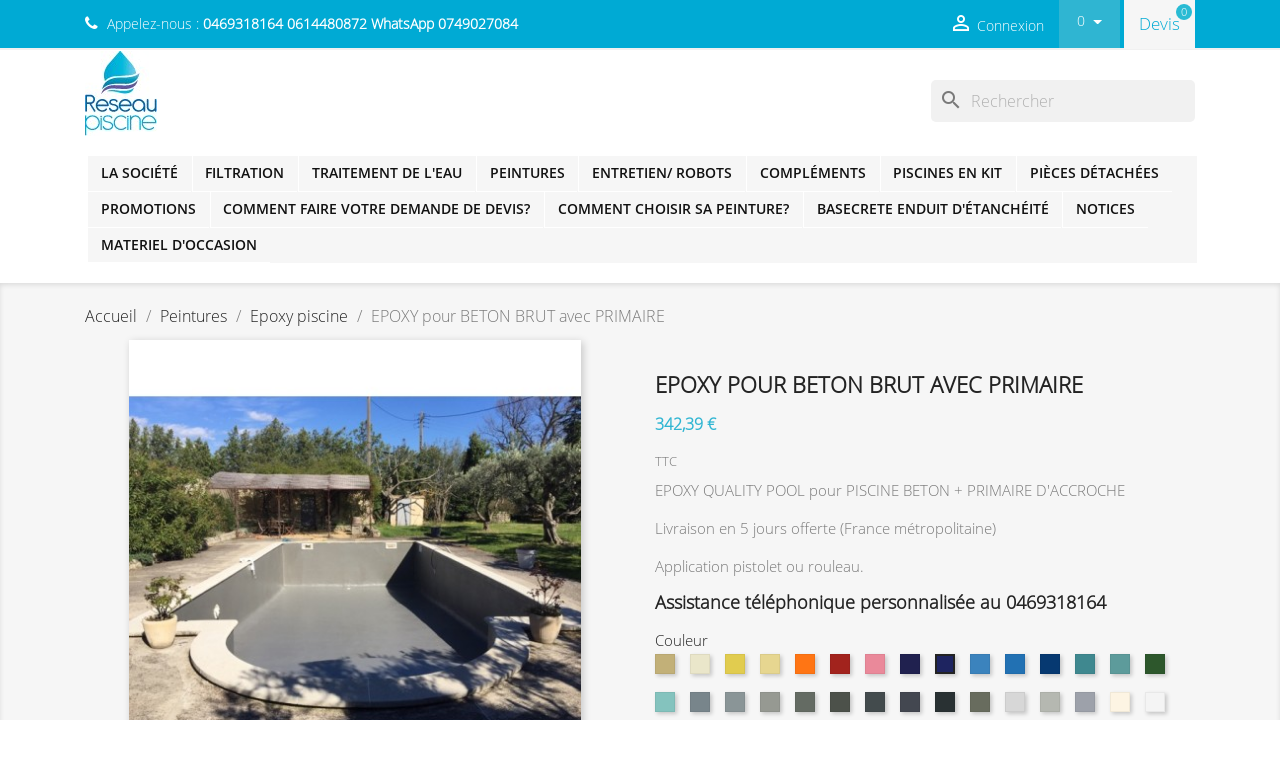

--- FILE ---
content_type: text/html; charset=utf-8
request_url: https://reseaupiscine.com/boutique/epoxy-piscine/53-122224-peinture-epoxy-p90-pour-piscine-en-beton-primaire-805.html
body_size: 21839
content:
<!doctype html>
<html lang="fr">

  <head>
    
      

<!-- Google Tag Manager -->
<script>(function(w,d,s,l,i){w[l]=w[l]||[];w[l].push({'gtm.start':
new Date().getTime(),event:'gtm.js'});var f=d.getElementsByTagName(s)[0],
j=d.createElement(s),dl=l!='dataLayer'?'&l='+l:'';j.async=true;j.src=
'https://www.googletagmanager.com/gtm.js?id='+i+dl;f.parentNode.insertBefore(j,f);
})(window,document,'script','dataLayer','GTM-N4XGSWC');</script>
<!-- End Google Tag Manager -->


  <meta charset="utf-8">


  <meta http-equiv="x-ua-compatible" content="ie=edge">



  <link rel="canonical" href="https://reseaupiscine.com/boutique/epoxy-piscine/53-peinture-epoxy-p90-pour-piscine-en-beton-primaire-805.html">

  <title>Peinture époxy pour piscine  béton avec primaire d&#039;accroche.</title>
  <meta name="description" content="Peinture époxy pour piscine  béton avec primaire d&#039;accroche.">
  <meta name="keywords" content="">
      
        



  <meta name="viewport" content="width=device-width, initial-scale=1">



  <link rel="icon" type="image/vnd.microsoft.icon" href="https://reseaupiscine.com/boutique/img/favicon.ico?1324977642">
  <link rel="shortcut icon" type="image/x-icon" href="https://reseaupiscine.com/boutique/img/favicon.ico?1324977642">



    <link rel="stylesheet" href="https://reseaupiscine.com/boutique/themes/classic/assets/css/theme.css?20260125084916" type="text/css" media="all">
  <link rel="stylesheet" href="https://reseaupiscine.com/boutique/modules/ps_socialfollow/views/css/ps_socialfollow.css?20260125084916" type="text/css" media="all">
  <link rel="stylesheet" href="https://reseaupiscine.com/boutique/modules/ps_searchbar/ps_searchbar.css?20260125084916" type="text/css" media="all">
  <link rel="stylesheet" href="https://reseaupiscine.com/boutique/modules/askforaquotemodul/views/css/style17.css?20260125084916" type="text/css" media="all">
  <link rel="stylesheet" href="https://reseaupiscine.com/boutique/modules/pstvacationmode/views/css/jquery.modal.min.css?20260125084916" type="text/css" media="all">
  <link rel="stylesheet" href="https://reseaupiscine.com/boutique/modules/pstvacationmode/views/css/grid.css?20260125084916" type="text/css" media="all">
  <link rel="stylesheet" href="https://reseaupiscine.com/boutique/modules/pstvacationmode/views/css/front.css?20260125084916" type="text/css" media="all">
  <link rel="stylesheet" href="https://reseaupiscine.com/boutique/modules/cdproductvideos/views/css/magnific-popup.css?20260125084916" type="text/css" media="all">
  <link rel="stylesheet" href="https://reseaupiscine.com/boutique/modules/cdproductvideos/views/css/cdproductvideos.css?20260125084916" type="text/css" media="all">
  <link rel="stylesheet" href="https://reseaupiscine.com/boutique/js/jquery/ui/themes/base/minified/jquery-ui.min.css?20260125084916" type="text/css" media="all">
  <link rel="stylesheet" href="https://reseaupiscine.com/boutique/js/jquery/ui/themes/base/minified/jquery.ui.theme.min.css?20260125084916" type="text/css" media="all">
  <link rel="stylesheet" href="https://reseaupiscine.com/boutique/modules/ps_imageslider/css/homeslider.css?20260125084916" type="text/css" media="all">
  <link rel="stylesheet" href="https://reseaupiscine.com/boutique/themes/classic/assets/css/custom.css?20260125084916" type="text/css" media="all">




  

  <script type="text/javascript">
        var cdpvConfig = {"cdpvIconArrowColor":"rgb(255,255,255)","cdpvIconBackgroundColor":"rgba(51, 51, 51, 0.8)","hookType":"product","activeHook":"a:1:{i:0;s:21:\"productAdditionalInfo\";}","showVideoDescInPopup":"","showVideoDescProductPage":"","showVideoPopupTitle":"","showVideoThumbnail":"1","showVideoTitle":"1","videoTitle":"Vid\u00e9os de EPOXY pour BETON BRUT avec PRIMAIRE"};
        var prestashop = {"cart":{"products":[],"totals":{"total":{"type":"total","label":"Total","amount":0,"value":"0,00\u00a0\u20ac"},"total_including_tax":{"type":"total","label":"Total TTC","amount":0,"value":"0,00\u00a0\u20ac"},"total_excluding_tax":{"type":"total","label":"Total HT :","amount":0,"value":"0,00\u00a0\u20ac"}},"subtotals":{"products":{"type":"products","label":"Sous-total","amount":0,"value":"0,00\u00a0\u20ac"},"discounts":null,"shipping":{"type":"shipping","label":"Livraison","amount":0,"value":""},"tax":{"type":"tax","label":"Taxes incluses","amount":0,"value":"0,00\u00a0\u20ac"}},"products_count":0,"summary_string":"0 articles","vouchers":{"allowed":1,"added":[]},"discounts":[],"minimalPurchase":1,"minimalPurchaseRequired":"Un montant total de 1,00\u00a0\u20ac HT minimum est requis pour valider votre commande. Le montant actuel de votre commande est de 0,00\u00a0\u20ac HT."},"currency":{"name":"Euro","iso_code":"EUR","iso_code_num":"978","sign":"\u20ac"},"customer":{"lastname":null,"firstname":null,"email":null,"birthday":null,"newsletter":null,"newsletter_date_add":null,"optin":null,"website":null,"company":null,"siret":null,"ape":null,"is_logged":false,"gender":{"type":null,"name":null},"addresses":[]},"language":{"name":"Fran\u00e7ais (French)","iso_code":"fr","locale":"fr-FR","language_code":"fr","is_rtl":"0","date_format_lite":"d\/m\/Y","date_format_full":"d\/m\/Y H:i:s","id":1},"page":{"title":"","canonical":null,"meta":{"title":"Peinture \u00e9poxy pour piscine  b\u00e9ton avec primaire d'accroche.","description":"Peinture \u00e9poxy pour piscine  b\u00e9ton avec primaire d'accroche.","keywords":"","robots":"index"},"page_name":"product","body_classes":{"lang-fr":true,"lang-rtl":false,"country-FR":true,"currency-EUR":true,"layout-full-width":true,"page-product":true,"tax-display-enabled":true,"product-id-53":true,"product-EPOXY pour BETON BRUT avec PRIMAIRE":true,"product-id-category-37":true,"product-id-manufacturer-3":true,"product-id-supplier-0":true,"product-on-sale":true,"product-available-for-order":true},"admin_notifications":[]},"shop":{"name":"R\u00e9seau piscine","logo":"https:\/\/reseaupiscine.com\/boutique\/img\/reseau-piscine-logo-1450868733.jpg","stores_icon":"https:\/\/reseaupiscine.com\/boutique\/img\/logo_stores.png","favicon":"https:\/\/reseaupiscine.com\/boutique\/img\/favicon.ico"},"urls":{"base_url":"https:\/\/reseaupiscine.com\/boutique\/","current_url":"https:\/\/reseaupiscine.com\/boutique\/epoxy-piscine\/53-122224-peinture-epoxy-p90-pour-piscine-en-beton-primaire-805.html","shop_domain_url":"https:\/\/reseaupiscine.com","img_ps_url":"https:\/\/reseaupiscine.com\/boutique\/img\/","img_cat_url":"https:\/\/reseaupiscine.com\/boutique\/img\/c\/","img_lang_url":"https:\/\/reseaupiscine.com\/boutique\/img\/l\/","img_prod_url":"https:\/\/reseaupiscine.com\/boutique\/img\/p\/","img_manu_url":"https:\/\/reseaupiscine.com\/boutique\/img\/m\/","img_sup_url":"https:\/\/reseaupiscine.com\/boutique\/img\/su\/","img_ship_url":"https:\/\/reseaupiscine.com\/boutique\/img\/s\/","img_store_url":"https:\/\/reseaupiscine.com\/boutique\/img\/st\/","img_col_url":"https:\/\/reseaupiscine.com\/boutique\/img\/co\/","img_url":"https:\/\/reseaupiscine.com\/boutique\/themes\/classic\/assets\/img\/","css_url":"https:\/\/reseaupiscine.com\/boutique\/themes\/classic\/assets\/css\/","js_url":"https:\/\/reseaupiscine.com\/boutique\/themes\/classic\/assets\/js\/","pic_url":"https:\/\/reseaupiscine.com\/boutique\/upload\/","pages":{"address":"https:\/\/reseaupiscine.com\/boutique\/adresse","addresses":"https:\/\/reseaupiscine.com\/boutique\/adresses","authentication":"https:\/\/reseaupiscine.com\/boutique\/connexion","cart":"https:\/\/reseaupiscine.com\/boutique\/panier","category":"https:\/\/reseaupiscine.com\/boutique\/index.php?controller=category","cms":"https:\/\/reseaupiscine.com\/boutique\/index.php?controller=cms","contact":"https:\/\/reseaupiscine.com\/boutique\/nous-contacter","discount":"https:\/\/reseaupiscine.com\/boutique\/reduction","guest_tracking":"https:\/\/reseaupiscine.com\/boutique\/suivi-commande-invite","history":"https:\/\/reseaupiscine.com\/boutique\/historique-commandes","identity":"https:\/\/reseaupiscine.com\/boutique\/identite","index":"https:\/\/reseaupiscine.com\/boutique\/","my_account":"https:\/\/reseaupiscine.com\/boutique\/mon-compte","order_confirmation":"https:\/\/reseaupiscine.com\/boutique\/confirmation-commande","order_detail":"https:\/\/reseaupiscine.com\/boutique\/index.php?controller=order-detail","order_follow":"https:\/\/reseaupiscine.com\/boutique\/suivi-commande","order":"https:\/\/reseaupiscine.com\/boutique\/commande","order_return":"https:\/\/reseaupiscine.com\/boutique\/index.php?controller=order-return","order_slip":"https:\/\/reseaupiscine.com\/boutique\/avoirs","pagenotfound":"https:\/\/reseaupiscine.com\/boutique\/page-introuvable","password":"https:\/\/reseaupiscine.com\/boutique\/recuperation-mot-de-passe","pdf_invoice":"https:\/\/reseaupiscine.com\/boutique\/index.php?controller=pdf-invoice","pdf_order_return":"https:\/\/reseaupiscine.com\/boutique\/index.php?controller=pdf-order-return","pdf_order_slip":"https:\/\/reseaupiscine.com\/boutique\/index.php?controller=pdf-order-slip","prices_drop":"https:\/\/reseaupiscine.com\/boutique\/promotions","product":"https:\/\/reseaupiscine.com\/boutique\/index.php?controller=product","search":"https:\/\/reseaupiscine.com\/boutique\/recherche","sitemap":"https:\/\/reseaupiscine.com\/boutique\/plan-site","stores":"https:\/\/reseaupiscine.com\/boutique\/magasins","supplier":"https:\/\/reseaupiscine.com\/boutique\/fournisseur","register":"https:\/\/reseaupiscine.com\/boutique\/connexion?create_account=1","order_login":"https:\/\/reseaupiscine.com\/boutique\/commande?login=1"},"alternative_langs":[],"theme_assets":"\/boutique\/themes\/classic\/assets\/","actions":{"logout":"https:\/\/reseaupiscine.com\/boutique\/?mylogout="},"no_picture_image":{"bySize":{"cart_default":{"url":"https:\/\/reseaupiscine.com\/boutique\/img\/p\/fr-default-cart_default.jpg","width":80,"height":80},"small_default":{"url":"https:\/\/reseaupiscine.com\/boutique\/img\/p\/fr-default-small_default.jpg","width":98,"height":98},"medium_default":{"url":"https:\/\/reseaupiscine.com\/boutique\/img\/p\/fr-default-medium_default.jpg","width":125,"height":125},"home_default":{"url":"https:\/\/reseaupiscine.com\/boutique\/img\/p\/fr-default-home_default.jpg","width":250,"height":250},"large_default":{"url":"https:\/\/reseaupiscine.com\/boutique\/img\/p\/fr-default-large_default.jpg","width":458,"height":458},"thickbox_default":{"url":"https:\/\/reseaupiscine.com\/boutique\/img\/p\/fr-default-thickbox_default.jpg","width":800,"height":800}},"small":{"url":"https:\/\/reseaupiscine.com\/boutique\/img\/p\/fr-default-cart_default.jpg","width":80,"height":80},"medium":{"url":"https:\/\/reseaupiscine.com\/boutique\/img\/p\/fr-default-home_default.jpg","width":250,"height":250},"large":{"url":"https:\/\/reseaupiscine.com\/boutique\/img\/p\/fr-default-thickbox_default.jpg","width":800,"height":800},"legend":""}},"configuration":{"display_taxes_label":true,"display_prices_tax_incl":true,"is_catalog":false,"show_prices":true,"opt_in":{"partner":true},"quantity_discount":{"type":"discount","label":"Remise sur prix unitaire"},"voucher_enabled":1,"return_enabled":0},"field_required":[],"breadcrumb":{"links":[{"title":"Accueil","url":"https:\/\/reseaupiscine.com\/boutique\/"},{"title":"Peintures","url":"https:\/\/reseaupiscine.com\/boutique\/31-peintures"},{"title":"Epoxy piscine","url":"https:\/\/reseaupiscine.com\/boutique\/37-epoxy-piscine"},{"title":"EPOXY pour BETON BRUT avec PRIMAIRE","url":"https:\/\/reseaupiscine.com\/boutique\/epoxy-piscine\/53-122224-peinture-epoxy-p90-pour-piscine-en-beton-primaire-805.html#\/surface-12m2\/couleur-bleu_de_securite_ral_5005"}],"count":4},"link":{"protocol_link":"https:\/\/","protocol_content":"https:\/\/"},"time":1769327356,"static_token":"bdf087c11cf8bf54cb3336ce3d3a4a7a","token":"c8e27af8f71c274b854f7d079f9df3f5","debug":false};
      </script>



  <script language="javascript" type="text/javascript">
	var currencySign = "€";
	var currencyFormat = 1;
	var currencyBlank = 1;
	var priceDisplayPrecision = 2;
</script>
<script src="/boutique/modules/askforaquotemodul/views/js/tools.js"></script>
            <script language="javascript" type="text/javascript">
                var askquote_base_url="/boutique/";
                var num_display="45";
            </script><style>
	.cdpv-video__play-icon,
	.title__icon {
		background-color: rgba(51, 51, 51, 0.8);
	}

	.play-icon__arrow,
	.title-icon__arrow {
		border-left-color: rgb(255,255,255);
	}
</style>



    
  <meta property="og:type" content="product">
  <meta property="og:url" content="https://reseaupiscine.com/boutique/epoxy-piscine/53-122224-peinture-epoxy-p90-pour-piscine-en-beton-primaire-805.html">
  <meta property="og:title" content="Peinture époxy pour piscine  béton avec primaire d&#039;accroche.">
  <meta property="og:site_name" content="Réseau piscine">
  <meta property="og:description" content="Peinture époxy pour piscine  béton avec primaire d&#039;accroche.">
  <meta property="og:image" content="https://reseaupiscine.com/boutique/210-thickbox_default/peinture-epoxy-p90-pour-piscine-en-beton-primaire-805.jpg">
      <meta property="product:pretax_price:amount" content="285.321666">
    <meta property="product:pretax_price:currency" content="EUR">
    <meta property="product:price:amount" content="342.39">
    <meta property="product:price:currency" content="EUR">
    
  </head>

  <body id="product" class="lang-fr country-fr currency-eur layout-full-width page-product tax-display-enabled product-id-53 product-epoxy-pour-beton-brut-avec-primaire product-id-category-37 product-id-manufacturer-3 product-id-supplier-0 product-on-sale product-available-for-order">
	<!-- Google Tag Manager (noscript) -->
	<noscript><iframe src="https://www.googletagmanager.com/ns.html?id=GTM-N4XGSWC" height="0" width="0" style="display:none;visibility:hidden"></iframe></noscript>
	<!-- End Google Tag Manager (noscript) -->
	
    
      
    

    <main>
      
              

      <header id="header">
        
          
  <div class="header-banner">
    
  </div>



  <nav class="header-nav">
    <div class="container">
      <div class="row">
        <div class="hidden-sm-down">
          <div class="col-md-5 col-xs-12">
            <div id="_desktop_contact_link">
  <div id="contact-link">
	<i class="icon-phone"></i>
                Appelez-nous : <strong>0469318164 0614480872 WhatsApp 0749027084 </strong>
      </div>
</div>

          </div>
          <div class="col-md-7 right-nav">
              <div id="_desktop_user_info">
  <div class="user-info">
          <a
        href="https://reseaupiscine.com/boutique/mon-compte"
        title="Identifiez-vous"
        rel="nofollow"
      >
        <i class="material-icons">&#xE7FF;</i>
        <span class="hidden-sm-down">Connexion</span>
      </a>
      </div>
</div>
<div id="_desktop_cart">
  <div class="blockcart cart-preview inactive" data-refresh-url="//reseaupiscine.com/boutique/module/ps_shoppingcart/ajax" data-cart-url="https://reseaupiscine.com/boutique/panier ">
    <div class="dropdown">
     <button class="dropdown-toggle" type="button" id="dropdownMenuButton" data-toggle="dropdown" aria-haspopup="true" aria-expanded="false">      
        <span class="cart-products-count ion-bag" id="bag">0</span>
      </button>
		 <div class="dropdown-menu" aria-labelledby="dropdownMenuButton">
			 <div class="toolbar-dropdown">
     			   				<p>Your cart is empy</p>
     		     	</div>
  	</div>
 </div>
</div>
<script language="javascript" type="text/javascript">
    var token_askaquotemodule = "7a7acb307bb242dc3dab090d9abfb8a5";
    var option_show_captcha = "1";
    var check_id_customer = "0";
    var ss_id = "db11c4e7519df30558c9bc857b5170ce";
    var url_php = "https://reseaupiscine.com/boutique/";
    var sign_currency = "€";
    var option_addtocart = "0";
    var success = "Votre demande de devis est terminée, merci.";
    var quote_l = "Devis";
    var empty_l = "(vide)";
    var product_l = "produit";
    var products_l = "produits";
    var cart_total_l = "Total panier : ";
    var table_header_sku = "Référence : ";
    var table_header_Total_2 = "Total : ";
    var x_l = "x";
    var success_message = "Votre message a bien été envoyé à notre équipe.";
    var click_ask_success = "Produit ajouté avec succès à votre panier de devis !";
    var no_product_in_quote = "Aucun produit dans votre devis";
    var check_vs = "1";
</script>
<link href="https://fonts.googleapis.com/css?family=Open+Sans:600" rel="stylesheet">
<link href="https://code.ionicframework.com/ionicons/2.0.1/css/ionicons.min.css" rel="stylesheet">
<link rel="stylesheet" href="//cdnjs.cloudflare.com/ajax/libs/font-awesome/4.4.0/css/font-awesome.min.css">

<div class="ask_quote td_quote_top  hookdisplayNav2">
	<div class = "td_ask_quote">
		<div class = "quotes" >
			<a  href = "https://reseaupiscine.com/boutique/module/askforaquotemodul/quotes" style = "font-size:17px;cursor:pointer;" class="td_cart_quote" >
				Devis
			</a>
								<span style = "font-size:11px;cursor:pointer;" class = "number_product_dbboo td_number_product_dbboo" id= "0">0</span>
					
		</div>
	<span class = "block_quotes td_block_quotes">
		<div class="quotes_cart_block td_quotes_cart_block" id="box-body"  style="display:none"  >
    		<div class = "quote_body td_quote_body">
    							
    								<div class="td_quotes-cart-prices quotes-cart-prices">
						<span class="td_total" style="float: left;width: 50px;font-weight: 700;">Total : </span>
						<span class="quotes-cart-total td_total haaaaaaaaa" style = "float:right;">
							0,00 €
						</span>
					</div>
	                				
    		</div>
    		<div class = "quote_button check_box td_quote_button">
				<div class = "btn_quote check_box td_btn_quote">
					<a class = "btn btn-default_mine td_view_list" href= "https://reseaupiscine.com/boutique/module/askforaquotemodul/quotes" >
						Voir la liste
					</a>
				</div>
			</div>
    	</div>
		
    </span>
	</div>
</div>
	<span class='hard'><span class='hard'><link rel="stylesheet" href="//cdnjs.cloudflare.com/ajax/libs/font-awesome/4.4.0/css/font-awesome.min.css">
 <div class="td_dp_popup" id="dp_popup">
        <div class="clearfix">
            <div class="td_content_popup content_popup">
            <div class="td_popup-header popup-header">
                <h3 class="modal-title h6 text-xs-center" id="myModalLabel">
                    <i class="fa fa-check"></i>
                    Produit bien ajouté au devis !
                </h3>
                <button id="close" class="td_close" >
                    <span aria-hidden="true">×</span>
                </button>
              </div>
                
                <div class="div_button" >
                    <div class="td_infor_product infor_product">
                        
                    </div>
                    <div class="td_ppooppuupp">
                        <p  class = "td_right_popup" >Il y a 
                            <span class="td_number_items"></span>
                            produits dans votre devis
                        </p>
                                                    <p class="quotes-cart-total col-xs-12 col-lg-6 td_right_popup td_total td_total_popup" style = "text-align:left;width:43%;display:block;float:left;">Prix total 
                                <span class="td_price_popup"></span>
                            </p>
                                            </div>
                    <div class="td_button_popup">
                        <span class="back_shopping btn btn-secondary button_cancel_popup td_button_cancel_popup">
                            <span class="continue">
                                Continuer vos achats
                            </span>
                        </span>
                        <a class="btn btn-primary button_detail_quote td_button_detail_quote" href="https://reseaupiscine.com/boutique/module/askforaquotemodul/quotes" rel="nofollow"><span class="go_to">
                                <i class="fa fa-check"></i> Voir le détail du devis
                            </span>
                        </a>
                    </div>
                </div>
            </div>
        </div>
    </div>
    <div class="td_background_popup background_popup"></div></span></span>
          </div>
        </div>
        <div class="hidden-md-up text-sm-center mobile">
          <div class="float-xs-left" id="menu-icon">
            <i class="material-icons d-inline">&#xE5D2;</i>
          </div>
          <div class="float-xs-right" id="_mobile_cart"></div>
          <div class="float-xs-right" id="_mobile_user_info"></div>
          <div class="top-logo" id="_mobile_logo"></div>
          <div class="clearfix"></div>
        </div>
      </div>
    </div>
  </nav>



  <div class="header-top">
    <div class="container">
       <div class="row">
        
        <div class="col-md-12 col-sm-12 position-static">
			<div class="inlineblock hidden-sm-down" id="_desktop_logo">
									<a href="https://reseaupiscine.com/boutique/">
					  <img class="logo img-responsive" src="https://reseaupiscine.com/boutique/img/reseau-piscine-logo-1450868733.jpg" alt="Réseau piscine">
					</a>
							</div>
			<div id="search_widget" class="search-widgets" data-search-controller-url="//reseaupiscine.com/boutique/recherche">
  <form method="get" action="//reseaupiscine.com/boutique/recherche">
    <input type="hidden" name="controller" value="search">
    <i class="material-icons search" aria-hidden="true">search</i>
    <input type="text" name="s" value="" placeholder="Rechercher" aria-label="Rechercher">
    <i class="material-icons clear" aria-hidden="true">clear</i>
  </form>
</div>


<div class="menu js-top-menu position-static hidden-sm-down" id="_desktop_top_menu">
    
          <ul class="top-menu" id="top-menu" data-depth="0">
                    <li class="link" id="lnk-la-societe">
                          <a
                class="dropdown-item"
                href="http://reseaupiscine.com" data-depth="0"
                              >
                                La société
              </a>
                          </li>
                    <li class="category" id="category-3">
                          <a
                class="dropdown-item"
                href="https://reseaupiscine.com/boutique/3-filtration" data-depth="0"
                              >
                                                                      <span class="float-xs-right hidden-md-up">
                    <span data-target="#top_sub_menu_53953" data-toggle="collapse" class="navbar-toggler collapse-icons">
                      <i class="material-icons add">&#xE313;</i>
                      <i class="material-icons remove">&#xE316;</i>
                    </span>
                  </span>
                                Filtration
              </a>
                            <div  class="popover sub-menu js-sub-menu collapse" id="top_sub_menu_53953">
                
          <ul class="top-menu"  data-depth="1">
                    <li class="category" id="category-4">
                          <a
                class="dropdown-item dropdown-submenu"
                href="https://reseaupiscine.com/boutique/4-les-pompes" data-depth="1"
                              >
                                Les pompes
              </a>
                          </li>
                    <li class="category" id="category-54">
                          <a
                class="dropdown-item dropdown-submenu"
                href="https://reseaupiscine.com/boutique/54-les-pompes-a-debit-variables" data-depth="1"
                              >
                                les pompes à débit variables
              </a>
                          </li>
                    <li class="category" id="category-8">
                          <a
                class="dropdown-item dropdown-submenu"
                href="https://reseaupiscine.com/boutique/8-filtres" data-depth="1"
                              >
                                Filtres
              </a>
                          </li>
                    <li class="category" id="category-128">
                          <a
                class="dropdown-item dropdown-submenu"
                href="https://reseaupiscine.com/boutique/128-filtres-a-cartouches" data-depth="1"
                              >
                                Filtres à cartouches
              </a>
                          </li>
                    <li class="category" id="category-44">
                          <a
                class="dropdown-item dropdown-submenu"
                href="https://reseaupiscine.com/boutique/44-kit-filtration-complet" data-depth="1"
                              >
                                Kit filtration complet
              </a>
                          </li>
                    <li class="category" id="category-45">
                          <a
                class="dropdown-item dropdown-submenu"
                href="https://reseaupiscine.com/boutique/45-coffret-electrique" data-depth="1"
                              >
                                Coffret électrique
              </a>
                          </li>
                    <li class="category" id="category-106">
                          <a
                class="dropdown-item dropdown-submenu"
                href="https://reseaupiscine.com/boutique/106-vannes-pour-filtres" data-depth="1"
                              >
                                Vannes pour filtres
              </a>
                          </li>
                    <li class="category" id="category-107">
                          <a
                class="dropdown-item dropdown-submenu"
                href="https://reseaupiscine.com/boutique/107-les-pieces-a-sceller" data-depth="1"
                              >
                                Les pièces à sceller
              </a>
                          </li>
              </ul>
    
              </div>
                          </li>
                    <li class="category" id="category-15">
                          <a
                class="dropdown-item"
                href="https://reseaupiscine.com/boutique/15-traitement-de-l-eau" data-depth="0"
                              >
                                                                      <span class="float-xs-right hidden-md-up">
                    <span data-target="#top_sub_menu_39467" data-toggle="collapse" class="navbar-toggler collapse-icons">
                      <i class="material-icons add">&#xE313;</i>
                      <i class="material-icons remove">&#xE316;</i>
                    </span>
                  </span>
                                Traitement de l&#039;eau
              </a>
                            <div  class="popover sub-menu js-sub-menu collapse" id="top_sub_menu_39467">
                
          <ul class="top-menu"  data-depth="1">
                    <li class="category" id="category-17">
                          <a
                class="dropdown-item dropdown-submenu"
                href="https://reseaupiscine.com/boutique/17-electrolyseur-de-sel-vente" data-depth="1"
                              >
                                électrolyseur de sel vente
              </a>
                          </li>
                    <li class="category" id="category-79">
                          <a
                class="dropdown-item dropdown-submenu"
                href="https://reseaupiscine.com/boutique/79-electrolyseur-de-sel-vitrine" data-depth="1"
                              >
                                électrolyseur de sel vitrine
              </a>
                          </li>
                    <li class="category" id="category-18">
                          <a
                class="dropdown-item dropdown-submenu"
                href="https://reseaupiscine.com/boutique/18-pompes-ph" data-depth="1"
                              >
                                Pompes PH
              </a>
                          </li>
                    <li class="category" id="category-19">
                          <a
                class="dropdown-item dropdown-submenu"
                href="https://reseaupiscine.com/boutique/19-les-cellules-de-rechange" data-depth="1"
                              >
                                Les cellules de rechange
              </a>
                          </li>
                    <li class="category" id="category-39">
                          <a
                class="dropdown-item dropdown-submenu"
                href="https://reseaupiscine.com/boutique/39-regulation-redox" data-depth="1"
                              >
                                Régulation Redox
              </a>
                          </li>
                    <li class="category" id="category-55">
                          <a
                class="dropdown-item dropdown-submenu"
                href="https://reseaupiscine.com/boutique/55-installation-des-equipements" data-depth="1"
                              >
                                Installation des équipements
              </a>
                          </li>
                    <li class="category" id="category-63">
                          <a
                class="dropdown-item dropdown-submenu"
                href="https://reseaupiscine.com/boutique/63-resonateur" data-depth="1"
                              >
                                Résonateur®
              </a>
                          </li>
                    <li class="category" id="category-65">
                          <a
                class="dropdown-item dropdown-submenu"
                href="https://reseaupiscine.com/boutique/65-ionisation-cuivreargent" data-depth="1"
                              >
                                IONISATION CUIVRE/ARGENT
              </a>
                          </li>
                    <li class="category" id="category-66">
                          <a
                class="dropdown-item dropdown-submenu"
                href="https://reseaupiscine.com/boutique/66-mesure-amperometrique" data-depth="1"
                              >
                                MESURE AMPEROMETRIQUE
              </a>
                          </li>
              </ul>
    
              </div>
                          </li>
                    <li class="category" id="category-31">
                          <a
                class="dropdown-item"
                href="https://reseaupiscine.com/boutique/31-peintures" data-depth="0"
                              >
                                                                      <span class="float-xs-right hidden-md-up">
                    <span data-target="#top_sub_menu_38218" data-toggle="collapse" class="navbar-toggler collapse-icons">
                      <i class="material-icons add">&#xE313;</i>
                      <i class="material-icons remove">&#xE316;</i>
                    </span>
                  </span>
                                Peintures
              </a>
                            <div  class="popover sub-menu js-sub-menu collapse" id="top_sub_menu_38218">
                
          <ul class="top-menu"  data-depth="1">
                    <li class="category" id="category-37">
                          <a
                class="dropdown-item dropdown-submenu"
                href="https://reseaupiscine.com/boutique/37-epoxy-piscine" data-depth="1"
                              >
                                Epoxy piscine
              </a>
                          </li>
                    <li class="category" id="category-46">
                          <a
                class="dropdown-item dropdown-submenu"
                href="https://reseaupiscine.com/boutique/46-polyurethane-piscine" data-depth="1"
                              >
                                polyuréthane  piscine
              </a>
                          </li>
                    <li class="category" id="category-47">
                          <a
                class="dropdown-item dropdown-submenu"
                href="https://reseaupiscine.com/boutique/47-primaire-d-accroche" data-depth="1"
                              >
                                Primaire d&#039;accroche
              </a>
                          </li>
                    <li class="category" id="category-38">
                          <a
                class="dropdown-item dropdown-submenu"
                href="https://reseaupiscine.com/boutique/38-garage" data-depth="1"
                              >
                                Garage
              </a>
                          </li>
                    <li class="category" id="category-48">
                          <a
                class="dropdown-item dropdown-submenu"
                href="https://reseaupiscine.com/boutique/48-terrasse" data-depth="1"
                              >
                                Terrasse
              </a>
                          </li>
                    <li class="category" id="category-49">
                          <a
                class="dropdown-item dropdown-submenu"
                href="https://reseaupiscine.com/boutique/49-accessoires" data-depth="1"
                              >
                                Accessoires 
              </a>
                          </li>
                    <li class="category" id="category-50">
                          <a
                class="dropdown-item dropdown-submenu"
                href="https://reseaupiscine.com/boutique/50-peinture-liner-et-pvc" data-depth="1"
                              >
                                Peinture Liner et PVC
              </a>
                          </li>
                    <li class="category" id="category-51">
                          <a
                class="dropdown-item dropdown-submenu"
                href="https://reseaupiscine.com/boutique/51-peintures-escaliers" data-depth="1"
                              >
                                Peintures escaliers
              </a>
                          </li>
                    <li class="category" id="category-52">
                          <a
                class="dropdown-item dropdown-submenu"
                href="https://reseaupiscine.com/boutique/52-vernis-et-resines" data-depth="1"
                              >
                                Vernis et résines
              </a>
                          </li>
                    <li class="category" id="category-53">
                          <a
                class="dropdown-item dropdown-submenu"
                href="https://reseaupiscine.com/boutique/53-reparation" data-depth="1"
                              >
                                REPARATION
              </a>
                          </li>
                    <li class="category" id="category-56">
                          <a
                class="dropdown-item dropdown-submenu"
                href="https://reseaupiscine.com/boutique/56-caoutchouc-chlore" data-depth="1"
                              >
                                Caoutchouc chloré
              </a>
                          </li>
                    <li class="category" id="category-67">
                          <a
                class="dropdown-item dropdown-submenu"
                href="https://reseaupiscine.com/boutique/67-support-beton-brut" data-depth="1"
                              >
                                support béton brut
              </a>
                          </li>
                    <li class="category" id="category-68">
                          <a
                class="dropdown-item dropdown-submenu"
                href="https://reseaupiscine.com/boutique/68-support-piscine-deja-peinte" data-depth="1"
                              >
                                support piscine déjà peinte
              </a>
                          </li>
                    <li class="category" id="category-69">
                          <a
                class="dropdown-item dropdown-submenu"
                href="https://reseaupiscine.com/boutique/69-support-en-polyester" data-depth="1"
                              >
                                support en polyester 
              </a>
                          </li>
                    <li class="category" id="category-70">
                          <a
                class="dropdown-item dropdown-submenu"
                href="https://reseaupiscine.com/boutique/70-support-carrele" data-depth="1"
                              >
                                support carrelé
              </a>
                          </li>
                    <li class="category" id="category-129">
                          <a
                class="dropdown-item dropdown-submenu"
                href="https://reseaupiscine.com/boutique/129-materiel-de-peintre" data-depth="1"
                              >
                                Matériel de peintre
              </a>
                          </li>
              </ul>
    
              </div>
                          </li>
                    <li class="category" id="category-21">
                          <a
                class="dropdown-item"
                href="https://reseaupiscine.com/boutique/21-entretien-robots" data-depth="0"
                              >
                                                                      <span class="float-xs-right hidden-md-up">
                    <span data-target="#top_sub_menu_67242" data-toggle="collapse" class="navbar-toggler collapse-icons">
                      <i class="material-icons add">&#xE313;</i>
                      <i class="material-icons remove">&#xE316;</i>
                    </span>
                  </span>
                                Entretien/ Robots
              </a>
                            <div  class="popover sub-menu js-sub-menu collapse" id="top_sub_menu_67242">
                
          <ul class="top-menu"  data-depth="1">
                    <li class="category" id="category-57">
                          <a
                class="dropdown-item dropdown-submenu"
                href="https://reseaupiscine.com/boutique/57-robot-electrique-dolphin" data-depth="1"
                              >
                                Robot électrique Dolphin
              </a>
                          </li>
                    <li class="category" id="category-58">
                          <a
                class="dropdown-item dropdown-submenu"
                href="https://reseaupiscine.com/boutique/58-robot-electrique-zodiac" data-depth="1"
                              >
                                Robot électrique Zodiac
              </a>
                          </li>
                    <li class="category" id="category-82">
                          <a
                class="dropdown-item dropdown-submenu"
                href="https://reseaupiscine.com/boutique/82-nettoyage-materiaux-toiture-et-terrasse-et-mineralisation" data-depth="1"
                              >
                                 NETTOYAGE MATERIAUX TOITURE ET TERRASSE ET MINERALISATION
              </a>
                          </li>
                    <li class="category" id="category-133">
                          <a
                class="dropdown-item dropdown-submenu"
                href="https://reseaupiscine.com/boutique/133-robot-wybot-intelligent" data-depth="1"
                              >
                                Robot WYBOT Intelligent
              </a>
                          </li>
              </ul>
    
              </div>
                          </li>
                    <li class="category" id="category-22">
                          <a
                class="dropdown-item"
                href="https://reseaupiscine.com/boutique/22-complements" data-depth="0"
                              >
                                                                      <span class="float-xs-right hidden-md-up">
                    <span data-target="#top_sub_menu_27266" data-toggle="collapse" class="navbar-toggler collapse-icons">
                      <i class="material-icons add">&#xE313;</i>
                      <i class="material-icons remove">&#xE316;</i>
                    </span>
                  </span>
                                Compléments
              </a>
                            <div  class="popover sub-menu js-sub-menu collapse" id="top_sub_menu_27266">
                
          <ul class="top-menu"  data-depth="1">
                    <li class="category" id="category-23">
                          <a
                class="dropdown-item dropdown-submenu"
                href="https://reseaupiscine.com/boutique/23-volets-roulants" data-depth="1"
                              >
                                Volets roulants
              </a>
                          </li>
                    <li class="category" id="category-24">
                          <a
                class="dropdown-item dropdown-submenu"
                href="https://reseaupiscine.com/boutique/24-pompe-a-chaleur" data-depth="1"
                              >
                                Pompe à chaleur
              </a>
                          </li>
                    <li class="category" id="category-26">
                          <a
                class="dropdown-item dropdown-submenu"
                href="https://reseaupiscine.com/boutique/26-bache-a-bulle" data-depth="1"
                              >
                                Bâche à bulle
              </a>
                          </li>
                    <li class="category" id="category-28">
                          <a
                class="dropdown-item dropdown-submenu"
                href="https://reseaupiscine.com/boutique/28-nage-a-contre-courant" data-depth="1"
                              >
                                Nage à contre-courant
              </a>
                          </li>
                    <li class="category" id="category-29">
                          <a
                class="dropdown-item dropdown-submenu"
                href="https://reseaupiscine.com/boutique/29-eclairages" data-depth="1"
                              >
                                éclairages
              </a>
                          </li>
                    <li class="category" id="category-125">
                          <a
                class="dropdown-item dropdown-submenu"
                href="https://reseaupiscine.com/boutique/125-pvc-arme-" data-depth="1"
                              >
                                PVC armé
              </a>
                          </li>
                    <li class="category" id="category-35">
                          <a
                class="dropdown-item dropdown-submenu"
                href="https://reseaupiscine.com/boutique/35-etancheite" data-depth="1"
                              >
                                                                      <span class="float-xs-right hidden-md-up">
                    <span data-target="#top_sub_menu_16160" data-toggle="collapse" class="navbar-toggler collapse-icons">
                      <i class="material-icons add">&#xE313;</i>
                      <i class="material-icons remove">&#xE316;</i>
                    </span>
                  </span>
                                étanchéité
              </a>
                            <div  class="collapse" id="top_sub_menu_16160">
                
          <ul class="top-menu"  data-depth="2">
                    <li class="category" id="category-83">
                          <a
                class="dropdown-item"
                href="https://reseaupiscine.com/boutique/83-basecrete-enduit-d-etancheite" data-depth="2"
                              >
                                BASECRETE enduit d&#039;étanchéité
              </a>
                          </li>
              </ul>
    
              </div>
                          </li>
                    <li class="category" id="category-20">
                          <a
                class="dropdown-item dropdown-submenu"
                href="https://reseaupiscine.com/boutique/20-analyses-de-l-eau" data-depth="1"
                              >
                                Analyses de l&#039;eau
              </a>
                          </li>
                    <li class="category" id="category-64">
                          <a
                class="dropdown-item dropdown-submenu"
                href="https://reseaupiscine.com/boutique/64-couvertures-a-barres" data-depth="1"
                              >
                                Couvertures à barres
              </a>
                          </li>
                    <li class="category" id="category-84">
                          <a
                class="dropdown-item dropdown-submenu"
                href="https://reseaupiscine.com/boutique/84-dallages-piscines-et-terrasses" data-depth="1"
                              >
                                DALLAGES PISCINES ET TERRASSES
              </a>
                          </li>
                    <li class="category" id="category-117">
                          <a
                class="dropdown-item dropdown-submenu"
                href="https://reseaupiscine.com/boutique/117-decorations-cascades" data-depth="1"
                              >
                                Décorations / Cascades
              </a>
                          </li>
                    <li class="category" id="category-118">
                          <a
                class="dropdown-item dropdown-submenu"
                href="https://reseaupiscine.com/boutique/118-deshumidificateur" data-depth="1"
                              >
                                Déshumidificateur 
              </a>
                          </li>
                    <li class="category" id="category-127">
                          <a
                class="dropdown-item dropdown-submenu"
                href="https://reseaupiscine.com/boutique/127-piscines-miroir-et-a-debordement" data-depth="1"
                              >
                                Piscines miroir et à débordement
              </a>
                          </li>
                    <li class="category" id="category-132">
                          <a
                class="dropdown-item dropdown-submenu"
                href="https://reseaupiscine.com/boutique/132-abri-de-piscine" data-depth="1"
                              >
                                abri de piscine
              </a>
                          </li>
              </ul>
    
              </div>
                          </li>
                    <li class="category" id="category-36">
                          <a
                class="dropdown-item"
                href="https://reseaupiscine.com/boutique/36-piscines-en-kit" data-depth="0"
                              >
                                                                      <span class="float-xs-right hidden-md-up">
                    <span data-target="#top_sub_menu_91286" data-toggle="collapse" class="navbar-toggler collapse-icons">
                      <i class="material-icons add">&#xE313;</i>
                      <i class="material-icons remove">&#xE316;</i>
                    </span>
                  </span>
                                Piscines en kit
              </a>
                            <div  class="popover sub-menu js-sub-menu collapse" id="top_sub_menu_91286">
                
          <ul class="top-menu"  data-depth="1">
                    <li class="category" id="category-59">
                          <a
                class="dropdown-item dropdown-submenu"
                href="https://reseaupiscine.com/boutique/59-piscine-panneaux" data-depth="1"
                              >
                                PISCINE PANNEAUX
              </a>
                          </li>
                    <li class="category" id="category-60">
                          <a
                class="dropdown-item dropdown-submenu"
                href="https://reseaupiscine.com/boutique/60-kit-piscine-polystyrene" data-depth="1"
                              >
                                KIT PISCINE POLYSTYRENE
              </a>
                          </li>
                    <li class="category" id="category-61">
                          <a
                class="dropdown-item dropdown-submenu"
                href="https://reseaupiscine.com/boutique/61-liner-pour-kit-piscine" data-depth="1"
                              >
                                LINER POUR KIT PISCINE
              </a>
                          </li>
                    <li class="category" id="category-62">
                          <a
                class="dropdown-item dropdown-submenu"
                href="https://reseaupiscine.com/boutique/62-escalier-acrylique" data-depth="1"
                              >
                                ESCALIER ACRYLIQUE
              </a>
                          </li>
                    <li class="category" id="category-78">
                          <a
                class="dropdown-item dropdown-submenu"
                href="https://reseaupiscine.com/boutique/78-ossature-bois" data-depth="1"
                              >
                                OSSATURE BOIS
              </a>
                          </li>
                    <li class="category" id="category-80">
                          <a
                class="dropdown-item dropdown-submenu"
                href="https://reseaupiscine.com/boutique/80-kit-piscine-beton-100-hayward" data-depth="1"
                              >
                                KIT PISCINE BETON 100% HAYWARD
              </a>
                          </li>
                    <li class="category" id="category-113">
                          <a
                class="dropdown-item dropdown-submenu"
                href="https://reseaupiscine.com/boutique/113-kit-piscine-beton" data-depth="1"
                              >
                                KIT PISCINE BETON 
              </a>
                          </li>
              </ul>
    
              </div>
                          </li>
                    <li class="category" id="category-72">
                          <a
                class="dropdown-item"
                href="https://reseaupiscine.com/boutique/72-pieces-detachees" data-depth="0"
                              >
                                                                      <span class="float-xs-right hidden-md-up">
                    <span data-target="#top_sub_menu_96135" data-toggle="collapse" class="navbar-toggler collapse-icons">
                      <i class="material-icons add">&#xE313;</i>
                      <i class="material-icons remove">&#xE316;</i>
                    </span>
                  </span>
                                Pièces détachées
              </a>
                            <div  class="popover sub-menu js-sub-menu collapse" id="top_sub_menu_96135">
                
          <ul class="top-menu"  data-depth="1">
                    <li class="category" id="category-73">
                          <a
                class="dropdown-item dropdown-submenu"
                href="https://reseaupiscine.com/boutique/73-electrolyseurs" data-depth="1"
                              >
                                ELECTROLYSEURS
              </a>
                          </li>
                    <li class="category" id="category-104">
                          <a
                class="dropdown-item dropdown-submenu"
                href="https://reseaupiscine.com/boutique/104-robot-dolphin" data-depth="1"
                              >
                                ROBOT DOLPHIN
              </a>
                          </li>
                    <li class="category" id="category-105">
                          <a
                class="dropdown-item dropdown-submenu"
                href="https://reseaupiscine.com/boutique/105-filtre-a-sable" data-depth="1"
                              >
                                FILTRE A SABLE
              </a>
                          </li>
                    <li class="category" id="category-108">
                          <a
                class="dropdown-item dropdown-submenu"
                href="https://reseaupiscine.com/boutique/108-regulations-automatiques" data-depth="1"
                              >
                                REGULATIONS AUTOMATIQUES
              </a>
                          </li>
                    <li class="category" id="category-111">
                          <a
                class="dropdown-item dropdown-submenu"
                href="https://reseaupiscine.com/boutique/111-pompe-a-chaleur" data-depth="1"
                              >
                                POMPE A CHALEUR
              </a>
                          </li>
                    <li class="category" id="category-114">
                          <a
                class="dropdown-item dropdown-submenu"
                href="https://reseaupiscine.com/boutique/114-pompes-de-filtration" data-depth="1"
                              >
                                POMPES DE FILTRATION
              </a>
                          </li>
                    <li class="category" id="category-115">
                          <a
                class="dropdown-item dropdown-submenu"
                href="https://reseaupiscine.com/boutique/115-volets-roulants" data-depth="1"
                              >
                                VOLETS ROULANTS
              </a>
                          </li>
                    <li class="category" id="category-124">
                          <a
                class="dropdown-item dropdown-submenu"
                href="https://reseaupiscine.com/boutique/124-pieces-a-sceller" data-depth="1"
                              >
                                Pièces à sceller
              </a>
                          </li>
              </ul>
    
              </div>
                          </li>
                    <li class="link" id="lnk-promotions">
                          <a
                class="dropdown-item"
                href="http://reseaupiscine.com/boutique/promotions" data-depth="0"
                              >
                                Promotions
              </a>
                          </li>
                    <li class="cms-page" id="cms-page-39">
                          <a
                class="dropdown-item"
                href="https://reseaupiscine.com/boutique/content/39-comment-faire-votre-demande-de-devis" data-depth="0"
                              >
                                Comment faire votre demande de devis?
              </a>
                          </li>
                    <li class="cms-page" id="cms-page-36">
                          <a
                class="dropdown-item"
                href="https://reseaupiscine.com/boutique/content/36-comment-choisir-sa-peinture" data-depth="0"
                              >
                                Comment choisir sa peinture?
              </a>
                          </li>
                    <li class="category" id="category-83">
                          <a
                class="dropdown-item"
                href="https://reseaupiscine.com/boutique/83-basecrete-enduit-d-etancheite" data-depth="0"
                              >
                                BASECRETE enduit d&#039;étanchéité
              </a>
                          </li>
                    <li class="cms-category" id="cms-category-7">
                          <a
                class="dropdown-item"
                href="https://reseaupiscine.com/boutique/content/category/7-NOTICES" data-depth="0"
                              >
                                                                      <span class="float-xs-right hidden-md-up">
                    <span data-target="#top_sub_menu_90695" data-toggle="collapse" class="navbar-toggler collapse-icons">
                      <i class="material-icons add">&#xE313;</i>
                      <i class="material-icons remove">&#xE316;</i>
                    </span>
                  </span>
                                NOTICES
              </a>
                            <div  class="popover sub-menu js-sub-menu collapse" id="top_sub_menu_90695">
                
          <ul class="top-menu"  data-depth="1">
                    <li class="cms-page" id="cms-page-45">
                          <a
                class="dropdown-item dropdown-submenu"
                href="https://reseaupiscine.com/boutique/content/45-peintures" data-depth="1"
                              >
                                PEINTURES
              </a>
                          </li>
                    <li class="cms-page" id="cms-page-46">
                          <a
                class="dropdown-item dropdown-submenu"
                href="https://reseaupiscine.com/boutique/content/46-electrolyseur-de-sel" data-depth="1"
                              >
                                ELECTROLYSEURS DE SEL
              </a>
                          </li>
                    <li class="cms-page" id="cms-page-48">
                          <a
                class="dropdown-item dropdown-submenu"
                href="https://reseaupiscine.com/boutique/content/48-regulateur-de-ph" data-depth="1"
                              >
                                REGULATEUR DE PH
              </a>
                          </li>
                    <li class="cms-page" id="cms-page-49">
                          <a
                class="dropdown-item dropdown-submenu"
                href="https://reseaupiscine.com/boutique/content/49-regulateur-redox" data-depth="1"
                              >
                                REGULATEUR REDOX
              </a>
                          </li>
                    <li class="cms-page" id="cms-page-50">
                          <a
                class="dropdown-item dropdown-submenu"
                href="https://reseaupiscine.com/boutique/content/50-pompes-de-filtration" data-depth="1"
                              >
                                POMPES DE FILTRATION
              </a>
                          </li>
                    <li class="cms-page" id="cms-page-51">
                          <a
                class="dropdown-item dropdown-submenu"
                href="https://reseaupiscine.com/boutique/content/51-volets" data-depth="1"
                              >
                                Volets
              </a>
                          </li>
                    <li class="cms-page" id="cms-page-52">
                          <a
                class="dropdown-item dropdown-submenu"
                href="https://reseaupiscine.com/boutique/content/52-projecteurs-led" data-depth="1"
                              >
                                Projecteurs / LED
              </a>
                          </li>
              </ul>
    
              </div>
                          </li>
                    <li class="category" id="category-134">
                          <a
                class="dropdown-item"
                href="https://reseaupiscine.com/boutique/134-materiel-d-occasion" data-depth="0"
                              >
                                MATERIEL D&#039;OCCASION
              </a>
                          </li>
              </ul>
    
    <div class="clearfix"></div>
</div>

			<div class="clearfix"></div>
        </div>
      </div>
      <div id="mobile_top_menu_wrapper" class="row hidden-md-up" style="display:none;">
        <div class="js-top-menu mobile" id="_mobile_top_menu"></div>
        <div class="js-top-menu-bottom">
          <div id="_mobile_currency_selector"></div>
          <div id="_mobile_language_selector"></div>
          <div id="_mobile_contact_link"></div>
        </div>
      </div>
    </div>
  </div>
  

        
      </header>

      
        
<aside id="notifications">
  <div class="container">
    
    
    
      </div>
</aside>
      

      <section id="wrapper">
        
        <div class="container">
          
            <nav data-depth="4" class="breadcrumb hidden-sm-down">
  <ol itemscope itemtype="http://schema.org/BreadcrumbList">
    
              
          <li itemprop="itemListElement" itemscope itemtype="https://schema.org/ListItem">
                          <a itemprop="item" href="https://reseaupiscine.com/boutique/"><span itemprop="name">Accueil</span></a>
                        <meta itemprop="position" content="1">
          </li>
        
              
          <li itemprop="itemListElement" itemscope itemtype="https://schema.org/ListItem">
                          <a itemprop="item" href="https://reseaupiscine.com/boutique/31-peintures"><span itemprop="name">Peintures</span></a>
                        <meta itemprop="position" content="2">
          </li>
        
              
          <li itemprop="itemListElement" itemscope itemtype="https://schema.org/ListItem">
                          <a itemprop="item" href="https://reseaupiscine.com/boutique/37-epoxy-piscine"><span itemprop="name">Epoxy piscine</span></a>
                        <meta itemprop="position" content="3">
          </li>
        
              
          <li itemprop="itemListElement" itemscope itemtype="https://schema.org/ListItem">
                          <span itemprop="name">EPOXY pour BETON BRUT avec PRIMAIRE</span>
                        <meta itemprop="position" content="4">
          </li>
        
          
  </ol>
</nav>
          

          

          
  <div id="content-wrapper">
    
    

  <section id="main" itemscope itemtype="https://schema.org/Product">
    <meta itemprop="url" content="https://reseaupiscine.com/boutique/epoxy-piscine/53-122224-peinture-epoxy-p90-pour-piscine-en-beton-primaire-805.html#/68-surface-12m2/322-couleur-bleu_de_securite_ral_5005">

    <div class="row product-container">
      <div class="col-md-6">
        
          <section class="page-content" id="content">
            
              
    <ul class="product-flags">
                    <li class="product-flag on-sale">Promo !</li>
            </ul>


              
                <div class="images-container">
  
    <div class="product-cover">
              <img class="js-qv-product-cover" src="https://reseaupiscine.com/boutique/210-large_default/peinture-epoxy-p90-pour-piscine-en-beton-primaire-805.jpg" alt="PEINTURE EPOXY POUR PISCINE EN BETON" title="PEINTURE EPOXY POUR PISCINE EN BETON" style="width:100%;" itemprop="image">
        <div class="layer hidden-sm-down" data-toggle="modal" data-target="#product-modal">
          <i class="material-icons zoom-in">search</i>
        </div>
          </div>
  

  
    <div class="js-qv-mask mask">
      <ul class="product-images js-qv-product-images">
                  <li class="thumb-container">
            <img
              class="thumb js-thumb  selected "
              data-image-medium-src="https://reseaupiscine.com/boutique/210-medium_default/peinture-epoxy-p90-pour-piscine-en-beton-primaire-805.jpg"
              data-image-large-src="https://reseaupiscine.com/boutique/210-large_default/peinture-epoxy-p90-pour-piscine-en-beton-primaire-805.jpg"
              src="https://reseaupiscine.com/boutique/210-home_default/peinture-epoxy-p90-pour-piscine-en-beton-primaire-805.jpg"
              alt="PEINTURE EPOXY POUR PISCINE EN BETON"
              title="PEINTURE EPOXY POUR PISCINE EN BETON"
              width="100"
              itemprop="image"
            >
          </li>
                  <li class="thumb-container">
            <img
              class="thumb js-thumb "
              data-image-medium-src="https://reseaupiscine.com/boutique/213-medium_default/peinture-epoxy-p90-pour-piscine-en-beton-primaire-805.jpg"
              data-image-large-src="https://reseaupiscine.com/boutique/213-large_default/peinture-epoxy-p90-pour-piscine-en-beton-primaire-805.jpg"
              src="https://reseaupiscine.com/boutique/213-home_default/peinture-epoxy-p90-pour-piscine-en-beton-primaire-805.jpg"
              alt="PEINTURE EPOXY POUR PISCINE EN BETON"
              title="PEINTURE EPOXY POUR PISCINE EN BETON"
              width="100"
              itemprop="image"
            >
          </li>
                  <li class="thumb-container">
            <img
              class="thumb js-thumb "
              data-image-medium-src="https://reseaupiscine.com/boutique/212-medium_default/peinture-epoxy-p90-pour-piscine-en-beton-primaire-805.jpg"
              data-image-large-src="https://reseaupiscine.com/boutique/212-large_default/peinture-epoxy-p90-pour-piscine-en-beton-primaire-805.jpg"
              src="https://reseaupiscine.com/boutique/212-home_default/peinture-epoxy-p90-pour-piscine-en-beton-primaire-805.jpg"
              alt="PEINTURE EPOXY POUR PISCINE EN BETON"
              title="PEINTURE EPOXY POUR PISCINE EN BETON"
              width="100"
              itemprop="image"
            >
          </li>
                  <li class="thumb-container">
            <img
              class="thumb js-thumb "
              data-image-medium-src="https://reseaupiscine.com/boutique/211-medium_default/peinture-epoxy-p90-pour-piscine-en-beton-primaire-805.jpg"
              data-image-large-src="https://reseaupiscine.com/boutique/211-large_default/peinture-epoxy-p90-pour-piscine-en-beton-primaire-805.jpg"
              src="https://reseaupiscine.com/boutique/211-home_default/peinture-epoxy-p90-pour-piscine-en-beton-primaire-805.jpg"
              alt="PEINTURE EPOXY POUR PISCINE EN BETON"
              title="PEINTURE EPOXY POUR PISCINE EN BETON"
              width="100"
              itemprop="image"
            >
          </li>
                  <li class="thumb-container">
            <img
              class="thumb js-thumb "
              data-image-medium-src="https://reseaupiscine.com/boutique/208-medium_default/peinture-epoxy-p90-pour-piscine-en-beton-primaire-805.jpg"
              data-image-large-src="https://reseaupiscine.com/boutique/208-large_default/peinture-epoxy-p90-pour-piscine-en-beton-primaire-805.jpg"
              src="https://reseaupiscine.com/boutique/208-home_default/peinture-epoxy-p90-pour-piscine-en-beton-primaire-805.jpg"
              alt="PEINTURE EPOXY POUR PISCINE EN BETON"
              title="PEINTURE EPOXY POUR PISCINE EN BETON"
              width="100"
              itemprop="image"
            >
          </li>
              </ul>
    </div>
  

</div>
              
              <div class="scroll-box-arrows">
                <i class="material-icons left">&#xE314;</i>
                <i class="material-icons right">&#xE315;</i>
              </div>

            
          </section>
        
        </div>
        <div class="col-md-6">
          
            
              <h1 class="h1 mt60" itemprop="name">EPOXY pour BETON BRUT avec PRIMAIRE</h1>
            
          
          
							  <div class="product-prices">
    
          

    
      <div
        class="product-price h5 "
        itemprop="offers"
        itemscope
        itemtype="https://schema.org/Offer"
      >
        <link itemprop="availability" href="https://schema.org/InStock"/>
        <meta itemprop="priceCurrency" content="EUR">

        <div class="current-price">
          <span itemprop="price" content="342.39">342,39 €</span>

                  </div>

        
                  
      </div>
    

    
          

    
          

    
          

    

    <div class="tax-shipping-delivery-label">
              TTC
            
      
                        </div>
  </div>
			          

          <div class="product-information">
            
              <div id="product-description-short-53" class="product-description" itemprop="description"><p>EPOXY QUALITY POOL pour PISCINE BETON + PRIMAIRE D'ACCROCHE</p>
<p>Livraison en 5 jours offerte (France métropolitaine)</p>
<p>Application pistolet ou rouleau.</p>
<h3><strong>Assistance téléphonique personnalisée au 0469318164</strong></h3></div>
            

            
            <div class="product-actions">
              
                <form action="https://reseaupiscine.com/boutique/panier" method="post" id="add-to-cart-or-refresh">
                  <input type="hidden" name="token" value="bdf087c11cf8bf54cb3336ce3d3a4a7a">
                  <input type="hidden" name="id_product" value="53" id="product_page_product_id">
                  <input type="hidden" name="id_customization" value="0" id="product_customization_id">

                  
                    <div class="product-variants">
          <div class="clearfix product-variants-item">
      <span class="control-label">Couleur</span>
              <ul id="group_3">
                      <li class="float-xs-left input-container">
              <label aria-label="beige RAL 1001">
                <input class="input-color" type="radio" data-product-attribute="3" name="group[3]" value="32" title="beige RAL 1001">
                <span
                                      class="color" style="background-color: #C2B078" 
                                  ><span class="sr-only">beige RAL 1001</span></span>
              </label>
            </li>
                      <li class="float-xs-left input-container">
              <label aria-label="blanc perlé RAL 1013">
                <input class="input-color" type="radio" data-product-attribute="3" name="group[3]" value="260" title="blanc perlé RAL 1013">
                <span
                                      class="color" style="background-color: #EAE6CA" 
                                  ><span class="sr-only">blanc perlé RAL 1013</span></span>
              </label>
            </li>
                      <li class="float-xs-left input-container">
              <label aria-label="ivoire RAL 1014">
                <input class="input-color" type="radio" data-product-attribute="3" name="group[3]" value="261" title="ivoire RAL 1014">
                <span
                                      class="color" style="background-color: #E1CC4F" 
                                  ><span class="sr-only">ivoire RAL 1014</span></span>
              </label>
            </li>
                      <li class="float-xs-left input-container">
              <label aria-label="ivoire clair RAL 1015">
                <input class="input-color" type="radio" data-product-attribute="3" name="group[3]" value="262" title="ivoire clair RAL 1015">
                <span
                                      class="color" style="background-color: #E6D690" 
                                  ><span class="sr-only">ivoire clair RAL 1015</span></span>
              </label>
            </li>
                      <li class="float-xs-left input-container">
              <label aria-label="orangé pastel RAL 2003">
                <input class="input-color" type="radio" data-product-attribute="3" name="group[3]" value="280" title="orangé pastel RAL 2003">
                <span
                                      class="color" style="background-color: #FF7514" 
                                  ><span class="sr-only">orangé pastel RAL 2003</span></span>
              </label>
            </li>
                      <li class="float-xs-left input-container">
              <label aria-label="rouge carmin RAL 3002">
                <input class="input-color" type="radio" data-product-attribute="3" name="group[3]" value="289" title="rouge carmin RAL 3002">
                <span
                                      class="color" style="background-color: #A2231D" 
                                  ><span class="sr-only">rouge carmin RAL 3002</span></span>
              </label>
            </li>
                      <li class="float-xs-left input-container">
              <label aria-label="rose clair RAL 3015">
                <input class="input-color" type="radio" data-product-attribute="3" name="group[3]" value="299" title="rose clair RAL 3015">
                <span
                                      class="color" style="background-color: #EA899A" 
                                  ><span class="sr-only">rose clair RAL 3015</span></span>
              </label>
            </li>
                      <li class="float-xs-left input-container">
              <label aria-label="bleu outremer RAL 5002">
                <input class="input-color" type="radio" data-product-attribute="3" name="group[3]" value="319" title="bleu outremer RAL 5002">
                <span
                                      class="color" style="background-color: #20214F" 
                                  ><span class="sr-only">bleu outremer RAL 5002</span></span>
              </label>
            </li>
                      <li class="float-xs-left input-container">
              <label aria-label="bleu de sécurité RAL 5005">
                <input class="input-color" type="radio" data-product-attribute="3" name="group[3]" value="322" title="bleu de sécurité RAL 5005" checked="checked">
                <span
                                      class="color" style="background-color: #1E2460" 
                                  ><span class="sr-only">bleu de sécurité RAL 5005</span></span>
              </label>
            </li>
                      <li class="float-xs-left input-container">
              <label aria-label="bleu clair RAL 5012">
                <input class="input-color" type="radio" data-product-attribute="3" name="group[3]" value="328" title="bleu clair RAL 5012">
                <span
                                      class="color" style="background-color: #3B83BD" 
                                  ><span class="sr-only">bleu clair RAL 5012</span></span>
              </label>
            </li>
                      <li class="float-xs-left input-container">
              <label aria-label="bleu ciel RAL 5015">
                <input class="input-color" type="radio" data-product-attribute="3" name="group[3]" value="331" title="bleu ciel RAL 5015">
                <span
                                      class="color" style="background-color: #2271B3" 
                                  ><span class="sr-only">bleu ciel RAL 5015</span></span>
              </label>
            </li>
                      <li class="float-xs-left input-container">
              <label aria-label="bleu signalisation RAL 5017">
                <input class="input-color" type="radio" data-product-attribute="3" name="group[3]" value="332" title="bleu signalisation RAL 5017">
                <span
                                      class="color" style="background-color: #063971" 
                                  ><span class="sr-only">bleu signalisation RAL 5017</span></span>
              </label>
            </li>
                      <li class="float-xs-left input-container">
              <label aria-label="bleu turquoise RAL 5018">
                <input class="input-color" type="radio" data-product-attribute="3" name="group[3]" value="333" title="bleu turquoise RAL 5018">
                <span
                                      class="color" style="background-color: #3F888F" 
                                  ><span class="sr-only">bleu turquoise RAL 5018</span></span>
              </label>
            </li>
                      <li class="float-xs-left input-container">
              <label aria-label="bleu pastel RAL 5024">
                <input class="input-color" type="radio" data-product-attribute="3" name="group[3]" value="339" title="bleu pastel RAL 5024">
                <span
                                      class="color" style="background-color: #5D9B9B" 
                                  ><span class="sr-only">bleu pastel RAL 5024</span></span>
              </label>
            </li>
                      <li class="float-xs-left input-container">
              <label aria-label="vert feuillage RAL 6002">
                <input class="input-color" type="radio" data-product-attribute="3" name="group[3]" value="342" title="vert feuillage RAL 6002">
                <span
                                      class="color" style="background-color: #2D572C" 
                                  ><span class="sr-only">vert feuillage RAL 6002</span></span>
              </label>
            </li>
                      <li class="float-xs-left input-container">
              <label aria-label="vert clair RAL 6027">
                <input class="input-color" type="radio" data-product-attribute="3" name="group[3]" value="366" title="vert clair RAL 6027">
                <span
                                      class="color" style="background-color: #84C3BE" 
                                  ><span class="sr-only">vert clair RAL 6027</span></span>
              </label>
            </li>
                      <li class="float-xs-left input-container">
              <label aria-label="gris petit-gris RAL 7000">
                <input class="input-color" type="radio" data-product-attribute="3" name="group[3]" value="372" title="gris petit-gris RAL 7000">
                <span
                                      class="color" style="background-color: #78858B" 
                                  ><span class="sr-only">gris petit-gris RAL 7000</span></span>
              </label>
            </li>
                      <li class="float-xs-left input-container">
              <label aria-label="gris argent RAL 7001">
                <input class="input-color" type="radio" data-product-attribute="3" name="group[3]" value="373" title="gris argent RAL 7001">
                <span
                                      class="color" style="background-color: #8A9597" 
                                  ><span class="sr-only">gris argent RAL 7001</span></span>
              </label>
            </li>
                      <li class="float-xs-left input-container">
              <label aria-label="gris de sécurité RAL 7004">
                <input class="input-color" type="radio" data-product-attribute="3" name="group[3]" value="376" title="gris de sécurité RAL 7004">
                <span
                                      class="color" style="background-color: #969992" 
                                  ><span class="sr-only">gris de sécurité RAL 7004</span></span>
              </label>
            </li>
                      <li class="float-xs-left input-container">
              <label aria-label="gris souris RAL 7005">
                <input class="input-color" type="radio" data-product-attribute="3" name="group[3]" value="377" title="gris souris RAL 7005">
                <span
                                      class="color" style="background-color: #646B63" 
                                  ><span class="sr-only">gris souris RAL 7005</span></span>
              </label>
            </li>
                      <li class="float-xs-left input-container">
              <label aria-label="gris tente RAL 7010">
                <input class="input-color" type="radio" data-product-attribute="3" name="group[3]" value="381" title="gris tente RAL 7010">
                <span
                                      class="color" style="background-color: #4C514A" 
                                  ><span class="sr-only">gris tente RAL 7010</span></span>
              </label>
            </li>
                      <li class="float-xs-left input-container">
              <label aria-label="gris fer RAL 7011">
                <input class="input-color" type="radio" data-product-attribute="3" name="group[3]" value="382" title="gris fer RAL 7011">
                <span
                                      class="color" style="background-color: #434B4D" 
                                  ><span class="sr-only">gris fer RAL 7011</span></span>
              </label>
            </li>
                      <li class="float-xs-left input-container">
              <label aria-label="gris ardoise RAL 7015">
                <input class="input-color" type="radio" data-product-attribute="3" name="group[3]" value="385" title="gris ardoise RAL 7015">
                <span
                                      class="color" style="background-color: #434750" 
                                  ><span class="sr-only">gris ardoise RAL 7015</span></span>
              </label>
            </li>
                      <li class="float-xs-left input-container">
              <label aria-label="gris anthracite RAL 7016">
                <input class="input-color" type="radio" data-product-attribute="3" name="group[3]" value="386" title="gris anthracite RAL 7016">
                <span
                                      class="color" style="background-color: #293133" 
                                  ><span class="sr-only">gris anthracite RAL 7016</span></span>
              </label>
            </li>
                      <li class="float-xs-left input-container">
              <label aria-label="gris béton RAL 7023">
                <input class="input-color" type="radio" data-product-attribute="3" name="group[3]" value="389" title="gris béton RAL 7023">
                <span
                                      class="color" style="background-color: #686C5E" 
                                  ><span class="sr-only">gris béton RAL 7023</span></span>
              </label>
            </li>
                      <li class="float-xs-left input-container">
              <label aria-label="gris clair RAL 7035">
                <input class="input-color" type="radio" data-product-attribute="3" name="group[3]" value="397" title="gris clair RAL 7035">
                <span
                                      class="color" style="background-color: #D7D7D7" 
                                  ><span class="sr-only">gris clair RAL 7035</span></span>
              </label>
            </li>
                      <li class="float-xs-left input-container">
              <label aria-label="gris agate RAL 7038">
                <input class="input-color" type="radio" data-product-attribute="3" name="group[3]" value="400" title="gris agate RAL 7038">
                <span
                                      class="color" style="background-color: #B5B8B1" 
                                  ><span class="sr-only">gris agate RAL 7038</span></span>
              </label>
            </li>
                      <li class="float-xs-left input-container">
              <label aria-label="gris fenêtre RAL 7040">
                <input class="input-color" type="radio" data-product-attribute="3" name="group[3]" value="402" title="gris fenêtre RAL 7040">
                <span
                                      class="color" style="background-color: #9DA1AA" 
                                  ><span class="sr-only">gris fenêtre RAL 7040</span></span>
              </label>
            </li>
                      <li class="float-xs-left input-container">
              <label aria-label="blanc crème RAL 9001">
                <input class="input-color" type="radio" data-product-attribute="3" name="group[3]" value="428" title="blanc crème RAL 9001">
                <span
                                      class="color" style="background-color: #FDF4E3" 
                                  ><span class="sr-only">blanc crème RAL 9001</span></span>
              </label>
            </li>
                      <li class="float-xs-left input-container">
              <label aria-label="blanc de sécurité RAL 9003">
                <input class="input-color" type="radio" data-product-attribute="3" name="group[3]" value="430" title="blanc de sécurité RAL 9003">
                <span
                                      class="color" style="background-color: #F4F4F4" 
                                  ><span class="sr-only">blanc de sécurité RAL 9003</span></span>
              </label>
            </li>
                      <li class="float-xs-left input-container">
              <label aria-label="noir de sécurité RAL 9004">
                <input class="input-color" type="radio" data-product-attribute="3" name="group[3]" value="431" title="noir de sécurité RAL 9004">
                <span
                                      class="color" style="background-color: #282828" 
                                  ><span class="sr-only">noir de sécurité RAL 9004</span></span>
              </label>
            </li>
                      <li class="float-xs-left input-container">
              <label aria-label="noir foncé RAL 9005">
                <input class="input-color" type="radio" data-product-attribute="3" name="group[3]" value="432" title="noir foncé RAL 9005">
                <span
                                      class="color" style="background-color: #0A0A0A" 
                                  ><span class="sr-only">noir foncé RAL 9005</span></span>
              </label>
            </li>
                      <li class="float-xs-left input-container">
              <label aria-label="blanc pur RAL 9010">
                <input class="input-color" type="radio" data-product-attribute="3" name="group[3]" value="433" title="blanc pur RAL 9010">
                <span
                                      class="color" style="background-color: #FFFFFF" 
                                  ><span class="sr-only">blanc pur RAL 9010</span></span>
              </label>
            </li>
                      <li class="float-xs-left input-container">
              <label aria-label="noir graphite RAL 9011">
                <input class="input-color" type="radio" data-product-attribute="3" name="group[3]" value="434" title="noir graphite RAL 9011">
                <span
                                      class="color" style="background-color: #1C1C1C" 
                                  ><span class="sr-only">noir graphite RAL 9011</span></span>
              </label>
            </li>
                      <li class="float-xs-left input-container">
              <label aria-label="noir signalisation RAL 9017">
                <input class="input-color" type="radio" data-product-attribute="3" name="group[3]" value="436" title="noir signalisation RAL 9017">
                <span
                                      class="color" style="background-color: #1E1E1E" 
                                  ><span class="sr-only">noir signalisation RAL 9017</span></span>
              </label>
            </li>
                  </ul>
          </div>
              <div class="clearfix product-variants-item">
      <span class="control-label">Surface </span>
              <ul id="group_5">
                      <li class="input-container float-xs-left">
              <label>
                <input class="input-radio" type="radio" data-product-attribute="5" name="group[5]" value="68" title="12m2" checked="checked">
                <span class="radio-label">12m2</span>
              </label>
            </li>
                      <li class="input-container float-xs-left">
              <label>
                <input class="input-radio" type="radio" data-product-attribute="5" name="group[5]" value="81" title="26m2">
                <span class="radio-label">26m2</span>
              </label>
            </li>
                      <li class="input-container float-xs-left">
              <label>
                <input class="input-radio" type="radio" data-product-attribute="5" name="group[5]" value="96" title="41m2">
                <span class="radio-label">41m2</span>
              </label>
            </li>
                      <li class="input-container float-xs-left">
              <label>
                <input class="input-radio" type="radio" data-product-attribute="5" name="group[5]" value="111" title="56m2">
                <span class="radio-label">56m2</span>
              </label>
            </li>
                      <li class="input-container float-xs-left">
              <label>
                <input class="input-radio" type="radio" data-product-attribute="5" name="group[5]" value="125" title="70m2">
                <span class="radio-label">70m2</span>
              </label>
            </li>
                      <li class="input-container float-xs-left">
              <label>
                <input class="input-radio" type="radio" data-product-attribute="5" name="group[5]" value="139" title="84m2">
                <span class="radio-label">84m2</span>
              </label>
            </li>
                      <li class="input-container float-xs-left">
              <label>
                <input class="input-radio" type="radio" data-product-attribute="5" name="group[5]" value="153" title="98m2">
                <span class="radio-label">98m2</span>
              </label>
            </li>
                      <li class="input-container float-xs-left">
              <label>
                <input class="input-radio" type="radio" data-product-attribute="5" name="group[5]" value="167" title="112m2">
                <span class="radio-label">112m2</span>
              </label>
            </li>
                      <li class="input-container float-xs-left">
              <label>
                <input class="input-radio" type="radio" data-product-attribute="5" name="group[5]" value="181" title="126m2">
                <span class="radio-label">126m2</span>
              </label>
            </li>
                      <li class="input-container float-xs-left">
              <label>
                <input class="input-radio" type="radio" data-product-attribute="5" name="group[5]" value="195" title="140m2">
                <span class="radio-label">140m2</span>
              </label>
            </li>
                      <li class="input-container float-xs-left">
              <label>
                <input class="input-radio" type="radio" data-product-attribute="5" name="group[5]" value="209" title="154m2">
                <span class="radio-label">154m2</span>
              </label>
            </li>
                      <li class="input-container float-xs-left">
              <label>
                <input class="input-radio" type="radio" data-product-attribute="5" name="group[5]" value="223" title="168m2">
                <span class="radio-label">168m2</span>
              </label>
            </li>
                      <li class="input-container float-xs-left">
              <label>
                <input class="input-radio" type="radio" data-product-attribute="5" name="group[5]" value="237" title="182m2">
                <span class="radio-label">182m2</span>
              </label>
            </li>
                      <li class="input-container float-xs-left">
              <label>
                <input class="input-radio" type="radio" data-product-attribute="5" name="group[5]" value="251" title="196m2">
                <span class="radio-label">196m2</span>
              </label>
            </li>
                  </ul>
          </div>
      </div>
                  

                  
                                      

                  
                    <section class="product-discounts">
  </section>
                  

                  
											<div class="product-add-to-cart">
      <span class="control-label">Quantité</span>

    
      <div class="product-quantity clearfix">
        <div class="qty">
          <input
            type="number"
            name="qty"
            id="quantity_wanted"
            value="1"
            class="input-group"
            min="1"
            aria-label="Quantité"
          >
        </div>

        <div class="add">
          <button
            class="btn btn-primary add-to-cart"
            data-button-action="add-to-cart"
            type="submit"
                      >
            <i class="material-icons shopping-cart">&#xE547;</i>
            Ajouter au panier
          </button>
        </div>

        
      </div>
    

    
      <span id="product-availability">
              </span>
    

    
      <p class="product-minimal-quantity">
              </p>
    
  </div>
					                  

                  
                    <div class="product-additional-info">
  <link rel="stylesheet" href="//cdnjs.cloudflare.com/ajax/libs/font-awesome/4.4.0/css/font-awesome.min.css">
<style>#product.content_only div.primary_block div.pb-right-column .box-info-product .box-cart-bottom{
	    bottom: unset !important;
}</style>
    <div class = "ask_Quote_view td_ask_Quote_view there" style="width: 100%;padding: 15px 0 10px 15px;">
        <a href="javascript:void(0)" type="submit" onclick="return ask_quote_quick_view(this)" class="quote_cart_button td_quote_cart_button btn btn-primary" name = "add_quotes" data-id-product = "53">            
            <span>Demander un devis</span>
        </a>
    </div>
<script language="javascript" type="text/javascript">
	var url_php = "https://reseaupiscine.com/boutique/";
	var token_askaquotemodule = "7a7acb307bb242dc3dab090d9abfb8a5";
	var sign_currency = "€";
	var option_addtocart = "0";
    var ss_id = "db11c4e7519df30558c9bc857b5170ce";
    var check_vs = "1";
    var check_show_button_quote = "1";
    var option_product_out_of_stock = "0";
    var option_product_priced_0 = "0";
    var check_show_quan = "0";
    var check_show_price = "0";
    var success = "Demande de devis complète";
    var quote_l = "devis";
    var empty_l = "(vide)";
    var product_l = "produit";
    var products_l = "produits";
    var cart_total_l = "Total panier";
    var table_header_sku = "Référence";
    var table_header_Total_2 = "Total";
    var x_l = "x";
    var click_ask_success = "produit bien ajouté au devis !";
    var no_product_in_quote = "Aucun produit dans le devis";
 </script><div id="cdpv" class="cdpv">
			<h4 class="cdpv-videos-title">Vidéos de EPOXY pour BETON BRUT avec PRIMAIRE</h4>
	
	<div class="cdpv-videos cdpv-videos--product cdpv-videos--productAdditionalInfo">
					<div class="cdpv-video cdpv-video--product cdpv-video--productAdditionalInfo">
				<a
					href="https://youtu.be/kK8wffAbQxA"
					class="cdpv-video__link"
					data-video-title="RESEAU PISCINE piscine Jean Bron de Grenoble"
					data-video-desc=""
					data-id-video="223"
				>
											<span class="cdpv-video__thumbnail-wrapper">
							<span class="cdpv-video__play-icon">
								<span class="play-icon__arrow"></span>
							</span>

															<img src="/boutique/img/cdproductvideos/223_large.jpg" 
																	alt="RESEAU PISCINE piscine Jean Bron de Grenoble"
																class="cdpv-video__thumbnail">
													</span>
					
				</a>

									<div class="cdpv-video__details">
													<span class="cdpv-video__title">
								<span class="title__icon" style="background-color: rgba(51, 51, 51, 0.8);">
									<span class="title-icon__arrow" style="border-left-color: rgb(255,255,255);"></span>
								</span>RESEAU PISCINE piscine Jean Bron de Grenoble
							</span>
						
											</div>
							</div>
					<div class="cdpv-video cdpv-video--product cdpv-video--productAdditionalInfo">
				<a
					href="https://youtu.be/3KMV7QMTqBw"
					class="cdpv-video__link"
					data-video-title="primaire époxy plus finition époxy 90000"
					data-video-desc=""
					data-id-video="273"
				>
											<span class="cdpv-video__thumbnail-wrapper">
							<span class="cdpv-video__play-icon">
								<span class="play-icon__arrow"></span>
							</span>

															<img src="/boutique/img/cdproductvideos/273_large.jpg" 
																	alt="primaire époxy plus finition époxy 90000"
																class="cdpv-video__thumbnail">
													</span>
					
				</a>

									<div class="cdpv-video__details">
													<span class="cdpv-video__title">
								<span class="title__icon" style="background-color: rgba(51, 51, 51, 0.8);">
									<span class="title-icon__arrow" style="border-left-color: rgb(255,255,255);"></span>
								</span>primaire époxy plus finition époxy 90000
							</span>
						
											</div>
							</div>
			</div>
</div>


      <div class="social-sharing">
      <span>Partager</span>
      <ul>
                  <li class="facebook icon-gray"><a href="https://www.facebook.com/sharer.php?u=https%3A%2F%2Freseaupiscine.com%2Fboutique%2Fepoxy-piscine%2F53-peinture-epoxy-p90-pour-piscine-en-beton-primaire-805.html" class="text-hide" title="Partager" target="_blank">Partager</a></li>
                  <li class="twitter icon-gray"><a href="https://twitter.com/intent/tweet?text=EPOXY+pour+BETON+BRUT+avec+PRIMAIRE https%3A%2F%2Freseaupiscine.com%2Fboutique%2Fepoxy-piscine%2F53-peinture-epoxy-p90-pour-piscine-en-beton-primaire-805.html" class="text-hide" title="Tweet" target="_blank">Tweet</a></li>
                  <li class="pinterest icon-gray"><a href="https://www.pinterest.com/pin/create/button/?url=https%3A%2F%2Freseaupiscine.com%2Fboutique%2Fepoxy-piscine%2F53-peinture-epoxy-p90-pour-piscine-en-beton-primaire-805.html/&amp;media=https%3A%2F%2Freseaupiscine.com%2Fboutique%2F210%2Fpeinture-epoxy-p90-pour-piscine-en-beton-primaire-805.jpg&amp;description=EPOXY+pour+BETON+BRUT+avec+PRIMAIRE" class="text-hide" title="Pinterest" target="_blank">Pinterest</a></li>
              </ul>
    </div>
  

</div>
                  

                                    
                </form>
              

            </div>

            
            
        </div>
      </div>
		
		<div class="tabs">
		<ul class="nav nav-tabs" role="tablist">
		  			<li class="nav-item">
			   <a
				 class="nav-link active"
				 data-toggle="tab"
				 href="#description"
				 role="tab"
				 aria-controls="description"
				  aria-selected="true">Description</a>
			</li>
		  		  <li class="nav-item">
			<a
			  class="nav-link"
			  data-toggle="tab"
			  href="#product-details"
			  role="tab"
			  aria-controls="product-details"
			  >Détails du produit</a>
		  </li>
		  		  		</ul>

		<div class="tab-content" id="tab-content">
		 <div class="tab-pane fade in active" id="description" role="tabpanel">
		   
			 <div class="product-description"><h3>EPOXY QUALITY POOL pour PISCINE BETON <a href="http://reseaupiscine.com/boutique/img/cms/PISCINE%20PEINTURE/pdf%20peinture/PROCEDURE%20DE%20MISE%20EN%20PEINTURE%20PISCINE%202016-2B.pdf" target="_blank" class="btn btn-default" rel="noreferrer noopener">Notice</a></h3>
<p><span style="color:#d0121a;">Sélectionnez la surface de votre piscine, le tarif comprend 1 couche de primaire (si compris dans le kit) et 2 couches de peinture ensuite sélectionnez le choix de couleur, le transport est compris.</span></p>
<p class="special textIntro">Epoxy Quality Pool est une peinture très haut-de-gamme pour la finition des piscines polyester.</p>
<p>Epoxy Quality Pool est très résistant aux rayures et aux chocs. Sa très haute résistance aux produits chimiques vous assure une longévité inégalée.</p>
<p>Epoxy Quality Pool est un produit bi-composant très facile à appliquer au pistolet ou au rouleau : vous n'avez pas besoin d'être peintre professionnel. Vous pouvez l'appliquer vous-même ! 2 couches sont nécessaires, pas de vernis de protection car Epoxy Quality Pool est traité anti-uv. Couleur au choix sur nuancier RAL.</p>
<p><strong>EPOXY QUALITY POOL est la peinture que vous devez choisir.</strong></p>
<p>Le kit de 3kg couvre une surface d'environ 24 m2  ( 12m2 en 2 couches) suivant l'épaisseur d'application. EPOXY QUALITY POOL est vendu en kit  comprenant :</p>
<ul>
<li>Un pot de laque.</li>
<li>Un pot de durcisseur</li>
<li>Un bidon de diluant.</li>
<li>Un pot d'additif antidérapant pour vos marches pour une surface de 6m2.<br />(Précisez à la commande, l'antidérapant fin ou gros)</li>
<li>Un pot de primaire AS 805</li>
<li>Un pot de diluant</li>
<li>La livraison offerte<br />(France métropolitaine)</li>
</ul>
<p>Choisissez votre couleur suivant les teintes de la palette ofiicielle <strong><a target="_blank" href="http://reseaupiscine.com/boutique/img/cms/PISCINE%20PEINTURE/pdf%20peinture/RAL.pdf" class="btn btn-default" rel="noreferrer noopener">RAL </a></strong></p>
<p></p>
<h3>EPOXY QUALITY POOL pour PISCINE BETON</h3>
<ul>
<li>Définition: Epoxy/isocyanates à 2 composants</li>
<li>Famille 1 - classe 6B</li>
<li>Finition haut de gamme, ne farine pas.</li>
<li>Teinte RAL et AFNOR</li>
<li>Aspect brillant.</li>
<li>Viscosité de livraison (NFT 30-014): 120 à 150s coupe Afnor N°4.</li>
<li>Masse volumique (NFT 30-020) 65% (+/-5%)</li>
<li>Extrait sec en poids ( NFT 30-084)  50%  (+/-5%)</li>
<li>VOC &gt;420 g/litre</li>
<li>Point éclair &gt;23°C</li>
<li>Code transport: classe 3, groupe 3.3, code ONU: 1263, code IMDG: 3372.</li>
<li>Application pistolet ou rouleau: 2+1 en volume = Laque 100 parts + durcisseur 50 parts + diluant 10 parts maximum (dilution à adapter  en fonction de l'utilisation, à réaliser selon les règles de l'art).</li>
<li>Viscosité d'application: 22 à 35" avec une coupe AFNOR N°4.</li>
<li>Hors poussière en 20 minutes à 20°C.</li>
<li>Sec au toucher en 1 heure à 1 heure 30 à 20°C selon épaisseur.</li>
<li>Conservation en pot d'origine 24 mois. (stockage entre 10 et 30°C)</li>
<li>Conservation une fois mélangé environ 4 heures suivant température.</li>
<li>Ne contient pas de plomb et respecte le norme en vigueur.</li>
</ul>
<h3>PRIMAIRE SEALER AS805</h3>
<ul>
<li>Définition: PRIMAIRE VINYLIQUE MODIFIE.</li>
<li>(NFT 36-005) Famille 1 - Classe 7c.</li>
<li>Primaire d'adhérence à sèchage rapide pour béton brut .</li>
<li>Permet de recevoir rapidement les finitions époxy et polyuréthane.</li>
<li>couleur gris RAL 7035.</li>
<li>Aspect satin</li>
<li>Extrait sec en poids (NFT 30-084) 50% ( +/-5%)</li>
<li>Point éclair &gt;23°C</li>
<li>Code transport: classe 3, groupe 3.3, code ONU: 1263, code IMDG: 3372.</li>
<li>Application: SEALER 100 parts - DILUANT  30%, 50% si application au pistolet.</li>
<li>Conservation en pot d'origine 24 mois (stockage entre 10 et 30°C)</li>
</ul>
<p></p>
<h1><strong><span><a href="http://reseaupiscine.com/boutique/content/11-peinture-epoxy-p90-pour-piscine-en-beton-primaire-805" target="_blank" class="btn btn-default" rel="noreferrer noopener"><span>Cliquez ici pour consulter les quantités livrées!</span></a></span></strong></h1>
<p></p>
<p><span>Vous trouverez les <strong>fiches techniques, documentation, notices,</strong> dans votre <strong>espace client</strong>, vous aurez accès à vos documents de façon illimitée, pas de risque de perte. <strong>La notice est très complète</strong>, si vous avez besoin de renseignements complémentaires pour réussir votre application dans les règles de l'art,  téléphonez au<strong> 0469318164 (n° non surtaxé) ou par mail à contact@reseaupiscine.com</strong></span></p>
<p> </p></div>
		   
		 </div>

		 
		   <div class="tab-pane fade"
     id="product-details"
     data-product="{&quot;id_shop_default&quot;:&quot;1&quot;,&quot;id_manufacturer&quot;:&quot;3&quot;,&quot;id_supplier&quot;:&quot;0&quot;,&quot;reference&quot;:&quot;EPOXY QUALITY POOL + AS805&quot;,&quot;is_virtual&quot;:&quot;0&quot;,&quot;delivery_in_stock&quot;:&quot;&quot;,&quot;delivery_out_stock&quot;:&quot;&quot;,&quot;id_category_default&quot;:&quot;37&quot;,&quot;on_sale&quot;:&quot;1&quot;,&quot;online_only&quot;:&quot;0&quot;,&quot;ecotax&quot;:0,&quot;minimal_quantity&quot;:&quot;1&quot;,&quot;low_stock_threshold&quot;:null,&quot;low_stock_alert&quot;:&quot;0&quot;,&quot;price&quot;:&quot;342,39\u00a0\u20ac&quot;,&quot;unity&quot;:&quot;&quot;,&quot;unit_price_ratio&quot;:&quot;0.000000&quot;,&quot;additional_shipping_cost&quot;:&quot;0.000000&quot;,&quot;customizable&quot;:&quot;0&quot;,&quot;text_fields&quot;:&quot;0&quot;,&quot;uploadable_files&quot;:&quot;0&quot;,&quot;redirect_type&quot;:&quot;301-category&quot;,&quot;id_type_redirected&quot;:&quot;0&quot;,&quot;available_for_order&quot;:&quot;1&quot;,&quot;available_date&quot;:null,&quot;show_condition&quot;:&quot;1&quot;,&quot;condition&quot;:&quot;new&quot;,&quot;show_price&quot;:&quot;1&quot;,&quot;indexed&quot;:&quot;1&quot;,&quot;visibility&quot;:&quot;both&quot;,&quot;cache_default_attribute&quot;:&quot;122216&quot;,&quot;advanced_stock_management&quot;:&quot;0&quot;,&quot;date_add&quot;:&quot;2016-01-05 18:21:42&quot;,&quot;date_upd&quot;:&quot;2023-02-03 12:45:21&quot;,&quot;pack_stock_type&quot;:&quot;3&quot;,&quot;meta_description&quot;:&quot;Peinture \u00e9poxy pour piscine  b\u00e9ton avec primaire d&#039;accroche.&quot;,&quot;meta_keywords&quot;:&quot;&quot;,&quot;meta_title&quot;:&quot;Peinture \u00e9poxy pour piscine  b\u00e9ton avec primaire d&#039;accroche.&quot;,&quot;link_rewrite&quot;:&quot;peinture-epoxy-p90-pour-piscine-en-beton-primaire-805&quot;,&quot;name&quot;:&quot;EPOXY pour BETON BRUT avec PRIMAIRE&quot;,&quot;description&quot;:&quot;&lt;h3&gt;EPOXY QUALITY POOL pour PISCINE BETON\u00a0&lt;a href=\&quot;http:\/\/reseaupiscine.com\/boutique\/img\/cms\/PISCINE%20PEINTURE\/pdf%20peinture\/PROCEDURE%20DE%20MISE%20EN%20PEINTURE%20PISCINE%202016-2B.pdf\&quot; target=\&quot;_blank\&quot; class=\&quot;btn btn-default\&quot; rel=\&quot;noreferrer noopener\&quot;&gt;Notice&lt;\/a&gt;&lt;\/h3&gt;\n&lt;p&gt;&lt;span style=\&quot;color:#d0121a;\&quot;&gt;S\u00e9lectionnez la surface de votre piscine, le tarif comprend 1 couche de primaire (si compris dans le kit) et 2 couches de peinture ensuite s\u00e9lectionnez le choix de couleur, le transport est compris.&lt;\/span&gt;&lt;\/p&gt;\n&lt;p class=\&quot;special textIntro\&quot;&gt;Epoxy Quality Pool est une peinture tr\u00e8s haut-de-gamme pour la finition des piscines polyester.&lt;\/p&gt;\n&lt;p&gt;Epoxy Quality Pool est tr\u00e8s r\u00e9sistant aux rayures et aux chocs. Sa tr\u00e8s haute r\u00e9sistance aux produits chimiques vous assure une long\u00e9vit\u00e9 in\u00e9gal\u00e9e.&lt;\/p&gt;\n&lt;p&gt;Epoxy Quality Pool est un produit bi-composant tr\u00e8s facile \u00e0 appliquer au pistolet ou au rouleau : vous n&#039;avez pas besoin d&#039;\u00eatre peintre professionnel. Vous pouvez l&#039;appliquer vous-m\u00eame ! 2 couches sont n\u00e9cessaires, pas de vernis de protection car Epoxy Quality Pool est trait\u00e9 anti-uv. Couleur au choix sur nuancier RAL.&lt;\/p&gt;\n&lt;p&gt;&lt;strong&gt;EPOXY QUALITY POOL est la peinture que vous devez choisir.&lt;\/strong&gt;&lt;\/p&gt;\n&lt;p&gt;Le kit de 3kg couvre une surface d&#039;environ 24 m2 \u00a0( 12m2 en 2 couches) suivant l&#039;\u00e9paisseur d&#039;application. EPOXY QUALITY POOL est vendu en kit \u00a0comprenant :&lt;\/p&gt;\n&lt;ul&gt;\n&lt;li&gt;Un pot de laque.&lt;\/li&gt;\n&lt;li&gt;Un pot de durcisseur&lt;\/li&gt;\n&lt;li&gt;Un bidon de diluant.&lt;\/li&gt;\n&lt;li&gt;Un pot d&#039;additif antid\u00e9rapant pour vos marches pour une surface de 6m2.&lt;br \/&gt;(Pr\u00e9cisez \u00e0 la commande, l&#039;antid\u00e9rapant fin ou gros)&lt;\/li&gt;\n&lt;li&gt;Un pot de primaire AS 805&lt;\/li&gt;\n&lt;li&gt;Un pot de diluant&lt;\/li&gt;\n&lt;li&gt;La livraison offerte&lt;br \/&gt;(France m\u00e9tropolitaine)&lt;\/li&gt;\n&lt;\/ul&gt;\n&lt;p&gt;Choisissez votre couleur suivant les teintes de la palette ofiicielle &lt;strong&gt;&lt;a target=\&quot;_blank\&quot; href=\&quot;http:\/\/reseaupiscine.com\/boutique\/img\/cms\/PISCINE%20PEINTURE\/pdf%20peinture\/RAL.pdf\&quot; class=\&quot;btn btn-default\&quot; rel=\&quot;noreferrer noopener\&quot;&gt;RAL &lt;\/a&gt;&lt;\/strong&gt;&lt;\/p&gt;\n&lt;p&gt;&lt;\/p&gt;\n&lt;h3&gt;EPOXY QUALITY POOL pour PISCINE BETON&lt;\/h3&gt;\n&lt;ul&gt;\n&lt;li&gt;D\u00e9finition: Epoxy\/isocyanates \u00e0 2 composants&lt;\/li&gt;\n&lt;li&gt;Famille 1 - classe 6B&lt;\/li&gt;\n&lt;li&gt;Finition haut de gamme, ne farine pas.&lt;\/li&gt;\n&lt;li&gt;Teinte RAL et AFNOR&lt;\/li&gt;\n&lt;li&gt;Aspect brillant.&lt;\/li&gt;\n&lt;li&gt;Viscosit\u00e9 de livraison (NFT 30-014): 120 \u00e0 150s coupe Afnor N\u00b04.&lt;\/li&gt;\n&lt;li&gt;Masse volumique (NFT 30-020) 65% (+\/-5%)&lt;\/li&gt;\n&lt;li&gt;Extrait sec en poids ( NFT 30-084) \u00a050% \u00a0(+\/-5%)&lt;\/li&gt;\n&lt;li&gt;VOC &amp;gt;420 g\/litre&lt;\/li&gt;\n&lt;li&gt;Point \u00e9clair &amp;gt;23\u00b0C&lt;\/li&gt;\n&lt;li&gt;Code transport: classe 3, groupe 3.3, code ONU: 1263, code IMDG: 3372.&lt;\/li&gt;\n&lt;li&gt;Application pistolet ou rouleau: 2+1 en volume = Laque 100 parts + durcisseur 50 parts + diluant 10 parts maximum (dilution \u00e0 adapter \u00a0en fonction de l&#039;utilisation, \u00e0 r\u00e9aliser selon les r\u00e8gles de l&#039;art).&lt;\/li&gt;\n&lt;li&gt;Viscosit\u00e9 d&#039;application: 22 \u00e0 35\&quot; avec une coupe AFNOR N\u00b04.&lt;\/li&gt;\n&lt;li&gt;Hors poussi\u00e8re en 20 minutes \u00e0 20\u00b0C.&lt;\/li&gt;\n&lt;li&gt;Sec au toucher en 1 heure \u00e0 1 heure 30 \u00e0 20\u00b0C selon \u00e9paisseur.&lt;\/li&gt;\n&lt;li&gt;Conservation en pot d&#039;origine 24 mois. (stockage entre 10 et 30\u00b0C)&lt;\/li&gt;\n&lt;li&gt;Conservation une fois m\u00e9lang\u00e9 environ 4 heures suivant temp\u00e9rature.&lt;\/li&gt;\n&lt;li&gt;Ne contient pas de plomb et respecte le norme en vigueur.&lt;\/li&gt;\n&lt;\/ul&gt;\n&lt;h3&gt;PRIMAIRE SEALER AS805&lt;\/h3&gt;\n&lt;ul&gt;\n&lt;li&gt;D\u00e9finition: PRIMAIRE VINYLIQUE MODIFIE.&lt;\/li&gt;\n&lt;li&gt;(NFT 36-005) Famille 1 - Classe 7c.&lt;\/li&gt;\n&lt;li&gt;Primaire d&#039;adh\u00e9rence \u00e0 s\u00e8chage rapide pour b\u00e9ton brut .&lt;\/li&gt;\n&lt;li&gt;Permet de recevoir rapidement les finitions \u00e9poxy et polyur\u00e9thane.&lt;\/li&gt;\n&lt;li&gt;couleur gris RAL 7035.&lt;\/li&gt;\n&lt;li&gt;Aspect satin&lt;\/li&gt;\n&lt;li&gt;Extrait sec en poids (NFT 30-084) 50% ( +\/-5%)&lt;\/li&gt;\n&lt;li&gt;Point \u00e9clair &amp;gt;23\u00b0C&lt;\/li&gt;\n&lt;li&gt;Code transport: classe 3, groupe 3.3, code ONU: 1263, code IMDG: 3372.&lt;\/li&gt;\n&lt;li&gt;Application: SEALER 100 parts - DILUANT \u00a030%, 50% si application au pistolet.&lt;\/li&gt;\n&lt;li&gt;Conservation en pot d&#039;origine 24 mois (stockage entre 10 et 30\u00b0C)&lt;\/li&gt;\n&lt;\/ul&gt;\n&lt;p&gt;&lt;\/p&gt;\n&lt;h1&gt;&lt;strong&gt;&lt;span&gt;&lt;a href=\&quot;http:\/\/reseaupiscine.com\/boutique\/content\/11-peinture-epoxy-p90-pour-piscine-en-beton-primaire-805\&quot; target=\&quot;_blank\&quot; class=\&quot;btn btn-default\&quot; rel=\&quot;noreferrer noopener\&quot;&gt;&lt;span&gt;Cliquez ici pour consulter les quantit\u00e9s livr\u00e9es!&lt;\/span&gt;&lt;\/a&gt;&lt;\/span&gt;&lt;\/strong&gt;&lt;\/h1&gt;\n&lt;p&gt;&lt;\/p&gt;\n&lt;p&gt;&lt;span&gt;Vous trouverez les &lt;strong&gt;fiches techniques, documentation, notices,&lt;\/strong&gt; dans votre &lt;strong&gt;espace client&lt;\/strong&gt;, vous aurez acc\u00e8s \u00e0 vos documents de fa\u00e7on illimit\u00e9e, pas de risque de perte. &lt;strong&gt;La notice est tr\u00e8s compl\u00e8te&lt;\/strong&gt;, si vous avez besoin de renseignements compl\u00e9mentaires pour r\u00e9ussir votre application dans les r\u00e8gles de l&#039;art,\u00a0 t\u00e9l\u00e9phonez au&lt;strong&gt; 0469318164 (n\u00b0 non surtax\u00e9) ou par mail \u00e0 contact@reseaupiscine.com&lt;\/strong&gt;&lt;\/span&gt;&lt;\/p&gt;\n&lt;p&gt;\u00a0&lt;\/p&gt;&quot;,&quot;description_short&quot;:&quot;&lt;p&gt;EPOXY QUALITY POOL pour PISCINE BETON + PRIMAIRE D&#039;ACCROCHE&lt;\/p&gt;\n&lt;p&gt;Livraison en 5 jours offerte (France m\u00e9tropolitaine)&lt;\/p&gt;\n&lt;p&gt;Application pistolet ou rouleau.&lt;\/p&gt;\n&lt;h3&gt;&lt;strong&gt;Assistance t\u00e9l\u00e9phonique personnalis\u00e9e au 0469318164&lt;\/strong&gt;&lt;\/h3&gt;&quot;,&quot;available_now&quot;:&quot;&quot;,&quot;available_later&quot;:&quot;&quot;,&quot;id&quot;:53,&quot;id_product&quot;:53,&quot;out_of_stock&quot;:2,&quot;new&quot;:0,&quot;id_product_attribute&quot;:122224,&quot;quantity_wanted&quot;:1,&quot;extraContent&quot;:[],&quot;allow_oosp&quot;:0,&quot;category&quot;:&quot;epoxy-piscine&quot;,&quot;category_name&quot;:&quot;Epoxy piscine&quot;,&quot;link&quot;:&quot;https:\/\/reseaupiscine.com\/boutique\/epoxy-piscine\/53-peinture-epoxy-p90-pour-piscine-en-beton-primaire-805.html&quot;,&quot;attribute_price&quot;:285.321666,&quot;price_tax_exc&quot;:285.321666,&quot;price_without_reduction&quot;:342.385999,&quot;reduction&quot;:0,&quot;specific_prices&quot;:false,&quot;quantity&quot;:10000,&quot;quantity_all_versions&quot;:4899979,&quot;id_image&quot;:&quot;fr-default&quot;,&quot;features&quot;:[],&quot;attachments&quot;:[],&quot;virtual&quot;:0,&quot;pack&quot;:0,&quot;packItems&quot;:[],&quot;nopackprice&quot;:0,&quot;customization_required&quot;:false,&quot;attributes&quot;:{&quot;5&quot;:{&quot;id_attribute&quot;:&quot;68&quot;,&quot;id_attribute_group&quot;:&quot;5&quot;,&quot;name&quot;:&quot;12m2&quot;,&quot;group&quot;:&quot;Surface &quot;,&quot;reference&quot;:&quot;EPOXY QUALITY POOL + AS805&quot;,&quot;ean13&quot;:&quot;&quot;,&quot;isbn&quot;:&quot;&quot;,&quot;upc&quot;:&quot;&quot;,&quot;mpn&quot;:&quot;&quot;},&quot;3&quot;:{&quot;id_attribute&quot;:&quot;322&quot;,&quot;id_attribute_group&quot;:&quot;3&quot;,&quot;name&quot;:&quot;bleu de s\u00e9curit\u00e9 RAL 5005&quot;,&quot;group&quot;:&quot;Couleur&quot;,&quot;reference&quot;:&quot;EPOXY QUALITY POOL + AS805&quot;,&quot;ean13&quot;:&quot;&quot;,&quot;isbn&quot;:&quot;&quot;,&quot;upc&quot;:&quot;&quot;,&quot;mpn&quot;:&quot;&quot;}},&quot;rate&quot;:20,&quot;tax_name&quot;:&quot;TVA FR 20%&quot;,&quot;ecotax_rate&quot;:0,&quot;unit_price&quot;:&quot;&quot;,&quot;customizations&quot;:{&quot;fields&quot;:[]},&quot;id_customization&quot;:0,&quot;is_customizable&quot;:false,&quot;show_quantities&quot;:true,&quot;quantity_label&quot;:&quot;Produits&quot;,&quot;quantity_discounts&quot;:[],&quot;customer_group_discount&quot;:0,&quot;images&quot;:[{&quot;bySize&quot;:{&quot;cart_default&quot;:{&quot;url&quot;:&quot;https:\/\/reseaupiscine.com\/boutique\/210-cart_default\/peinture-epoxy-p90-pour-piscine-en-beton-primaire-805.jpg&quot;,&quot;width&quot;:80,&quot;height&quot;:80},&quot;small_default&quot;:{&quot;url&quot;:&quot;https:\/\/reseaupiscine.com\/boutique\/210-small_default\/peinture-epoxy-p90-pour-piscine-en-beton-primaire-805.jpg&quot;,&quot;width&quot;:98,&quot;height&quot;:98},&quot;medium_default&quot;:{&quot;url&quot;:&quot;https:\/\/reseaupiscine.com\/boutique\/210-medium_default\/peinture-epoxy-p90-pour-piscine-en-beton-primaire-805.jpg&quot;,&quot;width&quot;:125,&quot;height&quot;:125},&quot;home_default&quot;:{&quot;url&quot;:&quot;https:\/\/reseaupiscine.com\/boutique\/210-home_default\/peinture-epoxy-p90-pour-piscine-en-beton-primaire-805.jpg&quot;,&quot;width&quot;:250,&quot;height&quot;:250},&quot;large_default&quot;:{&quot;url&quot;:&quot;https:\/\/reseaupiscine.com\/boutique\/210-large_default\/peinture-epoxy-p90-pour-piscine-en-beton-primaire-805.jpg&quot;,&quot;width&quot;:458,&quot;height&quot;:458},&quot;thickbox_default&quot;:{&quot;url&quot;:&quot;https:\/\/reseaupiscine.com\/boutique\/210-thickbox_default\/peinture-epoxy-p90-pour-piscine-en-beton-primaire-805.jpg&quot;,&quot;width&quot;:800,&quot;height&quot;:800}},&quot;small&quot;:{&quot;url&quot;:&quot;https:\/\/reseaupiscine.com\/boutique\/210-cart_default\/peinture-epoxy-p90-pour-piscine-en-beton-primaire-805.jpg&quot;,&quot;width&quot;:80,&quot;height&quot;:80},&quot;medium&quot;:{&quot;url&quot;:&quot;https:\/\/reseaupiscine.com\/boutique\/210-home_default\/peinture-epoxy-p90-pour-piscine-en-beton-primaire-805.jpg&quot;,&quot;width&quot;:250,&quot;height&quot;:250},&quot;large&quot;:{&quot;url&quot;:&quot;https:\/\/reseaupiscine.com\/boutique\/210-thickbox_default\/peinture-epoxy-p90-pour-piscine-en-beton-primaire-805.jpg&quot;,&quot;width&quot;:800,&quot;height&quot;:800},&quot;legend&quot;:&quot;PEINTURE EPOXY POUR PISCINE EN BETON&quot;,&quot;id_image&quot;:&quot;210&quot;,&quot;cover&quot;:&quot;1&quot;,&quot;position&quot;:&quot;1&quot;,&quot;associatedVariants&quot;:[]},{&quot;bySize&quot;:{&quot;cart_default&quot;:{&quot;url&quot;:&quot;https:\/\/reseaupiscine.com\/boutique\/213-cart_default\/peinture-epoxy-p90-pour-piscine-en-beton-primaire-805.jpg&quot;,&quot;width&quot;:80,&quot;height&quot;:80},&quot;small_default&quot;:{&quot;url&quot;:&quot;https:\/\/reseaupiscine.com\/boutique\/213-small_default\/peinture-epoxy-p90-pour-piscine-en-beton-primaire-805.jpg&quot;,&quot;width&quot;:98,&quot;height&quot;:98},&quot;medium_default&quot;:{&quot;url&quot;:&quot;https:\/\/reseaupiscine.com\/boutique\/213-medium_default\/peinture-epoxy-p90-pour-piscine-en-beton-primaire-805.jpg&quot;,&quot;width&quot;:125,&quot;height&quot;:125},&quot;home_default&quot;:{&quot;url&quot;:&quot;https:\/\/reseaupiscine.com\/boutique\/213-home_default\/peinture-epoxy-p90-pour-piscine-en-beton-primaire-805.jpg&quot;,&quot;width&quot;:250,&quot;height&quot;:250},&quot;large_default&quot;:{&quot;url&quot;:&quot;https:\/\/reseaupiscine.com\/boutique\/213-large_default\/peinture-epoxy-p90-pour-piscine-en-beton-primaire-805.jpg&quot;,&quot;width&quot;:458,&quot;height&quot;:458},&quot;thickbox_default&quot;:{&quot;url&quot;:&quot;https:\/\/reseaupiscine.com\/boutique\/213-thickbox_default\/peinture-epoxy-p90-pour-piscine-en-beton-primaire-805.jpg&quot;,&quot;width&quot;:800,&quot;height&quot;:800}},&quot;small&quot;:{&quot;url&quot;:&quot;https:\/\/reseaupiscine.com\/boutique\/213-cart_default\/peinture-epoxy-p90-pour-piscine-en-beton-primaire-805.jpg&quot;,&quot;width&quot;:80,&quot;height&quot;:80},&quot;medium&quot;:{&quot;url&quot;:&quot;https:\/\/reseaupiscine.com\/boutique\/213-home_default\/peinture-epoxy-p90-pour-piscine-en-beton-primaire-805.jpg&quot;,&quot;width&quot;:250,&quot;height&quot;:250},&quot;large&quot;:{&quot;url&quot;:&quot;https:\/\/reseaupiscine.com\/boutique\/213-thickbox_default\/peinture-epoxy-p90-pour-piscine-en-beton-primaire-805.jpg&quot;,&quot;width&quot;:800,&quot;height&quot;:800},&quot;legend&quot;:&quot;PEINTURE EPOXY POUR PISCINE EN BETON&quot;,&quot;id_image&quot;:&quot;213&quot;,&quot;cover&quot;:null,&quot;position&quot;:&quot;2&quot;,&quot;associatedVariants&quot;:[]},{&quot;bySize&quot;:{&quot;cart_default&quot;:{&quot;url&quot;:&quot;https:\/\/reseaupiscine.com\/boutique\/212-cart_default\/peinture-epoxy-p90-pour-piscine-en-beton-primaire-805.jpg&quot;,&quot;width&quot;:80,&quot;height&quot;:80},&quot;small_default&quot;:{&quot;url&quot;:&quot;https:\/\/reseaupiscine.com\/boutique\/212-small_default\/peinture-epoxy-p90-pour-piscine-en-beton-primaire-805.jpg&quot;,&quot;width&quot;:98,&quot;height&quot;:98},&quot;medium_default&quot;:{&quot;url&quot;:&quot;https:\/\/reseaupiscine.com\/boutique\/212-medium_default\/peinture-epoxy-p90-pour-piscine-en-beton-primaire-805.jpg&quot;,&quot;width&quot;:125,&quot;height&quot;:125},&quot;home_default&quot;:{&quot;url&quot;:&quot;https:\/\/reseaupiscine.com\/boutique\/212-home_default\/peinture-epoxy-p90-pour-piscine-en-beton-primaire-805.jpg&quot;,&quot;width&quot;:250,&quot;height&quot;:250},&quot;large_default&quot;:{&quot;url&quot;:&quot;https:\/\/reseaupiscine.com\/boutique\/212-large_default\/peinture-epoxy-p90-pour-piscine-en-beton-primaire-805.jpg&quot;,&quot;width&quot;:458,&quot;height&quot;:458},&quot;thickbox_default&quot;:{&quot;url&quot;:&quot;https:\/\/reseaupiscine.com\/boutique\/212-thickbox_default\/peinture-epoxy-p90-pour-piscine-en-beton-primaire-805.jpg&quot;,&quot;width&quot;:800,&quot;height&quot;:800}},&quot;small&quot;:{&quot;url&quot;:&quot;https:\/\/reseaupiscine.com\/boutique\/212-cart_default\/peinture-epoxy-p90-pour-piscine-en-beton-primaire-805.jpg&quot;,&quot;width&quot;:80,&quot;height&quot;:80},&quot;medium&quot;:{&quot;url&quot;:&quot;https:\/\/reseaupiscine.com\/boutique\/212-home_default\/peinture-epoxy-p90-pour-piscine-en-beton-primaire-805.jpg&quot;,&quot;width&quot;:250,&quot;height&quot;:250},&quot;large&quot;:{&quot;url&quot;:&quot;https:\/\/reseaupiscine.com\/boutique\/212-thickbox_default\/peinture-epoxy-p90-pour-piscine-en-beton-primaire-805.jpg&quot;,&quot;width&quot;:800,&quot;height&quot;:800},&quot;legend&quot;:&quot;PEINTURE EPOXY POUR PISCINE EN BETON&quot;,&quot;id_image&quot;:&quot;212&quot;,&quot;cover&quot;:null,&quot;position&quot;:&quot;3&quot;,&quot;associatedVariants&quot;:[]},{&quot;bySize&quot;:{&quot;cart_default&quot;:{&quot;url&quot;:&quot;https:\/\/reseaupiscine.com\/boutique\/211-cart_default\/peinture-epoxy-p90-pour-piscine-en-beton-primaire-805.jpg&quot;,&quot;width&quot;:80,&quot;height&quot;:80},&quot;small_default&quot;:{&quot;url&quot;:&quot;https:\/\/reseaupiscine.com\/boutique\/211-small_default\/peinture-epoxy-p90-pour-piscine-en-beton-primaire-805.jpg&quot;,&quot;width&quot;:98,&quot;height&quot;:98},&quot;medium_default&quot;:{&quot;url&quot;:&quot;https:\/\/reseaupiscine.com\/boutique\/211-medium_default\/peinture-epoxy-p90-pour-piscine-en-beton-primaire-805.jpg&quot;,&quot;width&quot;:125,&quot;height&quot;:125},&quot;home_default&quot;:{&quot;url&quot;:&quot;https:\/\/reseaupiscine.com\/boutique\/211-home_default\/peinture-epoxy-p90-pour-piscine-en-beton-primaire-805.jpg&quot;,&quot;width&quot;:250,&quot;height&quot;:250},&quot;large_default&quot;:{&quot;url&quot;:&quot;https:\/\/reseaupiscine.com\/boutique\/211-large_default\/peinture-epoxy-p90-pour-piscine-en-beton-primaire-805.jpg&quot;,&quot;width&quot;:458,&quot;height&quot;:458},&quot;thickbox_default&quot;:{&quot;url&quot;:&quot;https:\/\/reseaupiscine.com\/boutique\/211-thickbox_default\/peinture-epoxy-p90-pour-piscine-en-beton-primaire-805.jpg&quot;,&quot;width&quot;:800,&quot;height&quot;:800}},&quot;small&quot;:{&quot;url&quot;:&quot;https:\/\/reseaupiscine.com\/boutique\/211-cart_default\/peinture-epoxy-p90-pour-piscine-en-beton-primaire-805.jpg&quot;,&quot;width&quot;:80,&quot;height&quot;:80},&quot;medium&quot;:{&quot;url&quot;:&quot;https:\/\/reseaupiscine.com\/boutique\/211-home_default\/peinture-epoxy-p90-pour-piscine-en-beton-primaire-805.jpg&quot;,&quot;width&quot;:250,&quot;height&quot;:250},&quot;large&quot;:{&quot;url&quot;:&quot;https:\/\/reseaupiscine.com\/boutique\/211-thickbox_default\/peinture-epoxy-p90-pour-piscine-en-beton-primaire-805.jpg&quot;,&quot;width&quot;:800,&quot;height&quot;:800},&quot;legend&quot;:&quot;PEINTURE EPOXY POUR PISCINE EN BETON&quot;,&quot;id_image&quot;:&quot;211&quot;,&quot;cover&quot;:null,&quot;position&quot;:&quot;4&quot;,&quot;associatedVariants&quot;:[]},{&quot;bySize&quot;:{&quot;cart_default&quot;:{&quot;url&quot;:&quot;https:\/\/reseaupiscine.com\/boutique\/208-cart_default\/peinture-epoxy-p90-pour-piscine-en-beton-primaire-805.jpg&quot;,&quot;width&quot;:80,&quot;height&quot;:80},&quot;small_default&quot;:{&quot;url&quot;:&quot;https:\/\/reseaupiscine.com\/boutique\/208-small_default\/peinture-epoxy-p90-pour-piscine-en-beton-primaire-805.jpg&quot;,&quot;width&quot;:98,&quot;height&quot;:98},&quot;medium_default&quot;:{&quot;url&quot;:&quot;https:\/\/reseaupiscine.com\/boutique\/208-medium_default\/peinture-epoxy-p90-pour-piscine-en-beton-primaire-805.jpg&quot;,&quot;width&quot;:125,&quot;height&quot;:125},&quot;home_default&quot;:{&quot;url&quot;:&quot;https:\/\/reseaupiscine.com\/boutique\/208-home_default\/peinture-epoxy-p90-pour-piscine-en-beton-primaire-805.jpg&quot;,&quot;width&quot;:250,&quot;height&quot;:250},&quot;large_default&quot;:{&quot;url&quot;:&quot;https:\/\/reseaupiscine.com\/boutique\/208-large_default\/peinture-epoxy-p90-pour-piscine-en-beton-primaire-805.jpg&quot;,&quot;width&quot;:458,&quot;height&quot;:458},&quot;thickbox_default&quot;:{&quot;url&quot;:&quot;https:\/\/reseaupiscine.com\/boutique\/208-thickbox_default\/peinture-epoxy-p90-pour-piscine-en-beton-primaire-805.jpg&quot;,&quot;width&quot;:800,&quot;height&quot;:800}},&quot;small&quot;:{&quot;url&quot;:&quot;https:\/\/reseaupiscine.com\/boutique\/208-cart_default\/peinture-epoxy-p90-pour-piscine-en-beton-primaire-805.jpg&quot;,&quot;width&quot;:80,&quot;height&quot;:80},&quot;medium&quot;:{&quot;url&quot;:&quot;https:\/\/reseaupiscine.com\/boutique\/208-home_default\/peinture-epoxy-p90-pour-piscine-en-beton-primaire-805.jpg&quot;,&quot;width&quot;:250,&quot;height&quot;:250},&quot;large&quot;:{&quot;url&quot;:&quot;https:\/\/reseaupiscine.com\/boutique\/208-thickbox_default\/peinture-epoxy-p90-pour-piscine-en-beton-primaire-805.jpg&quot;,&quot;width&quot;:800,&quot;height&quot;:800},&quot;legend&quot;:&quot;PEINTURE EPOXY POUR PISCINE EN BETON&quot;,&quot;id_image&quot;:&quot;208&quot;,&quot;cover&quot;:null,&quot;position&quot;:&quot;5&quot;,&quot;associatedVariants&quot;:[]}],&quot;cover&quot;:{&quot;bySize&quot;:{&quot;cart_default&quot;:{&quot;url&quot;:&quot;https:\/\/reseaupiscine.com\/boutique\/210-cart_default\/peinture-epoxy-p90-pour-piscine-en-beton-primaire-805.jpg&quot;,&quot;width&quot;:80,&quot;height&quot;:80},&quot;small_default&quot;:{&quot;url&quot;:&quot;https:\/\/reseaupiscine.com\/boutique\/210-small_default\/peinture-epoxy-p90-pour-piscine-en-beton-primaire-805.jpg&quot;,&quot;width&quot;:98,&quot;height&quot;:98},&quot;medium_default&quot;:{&quot;url&quot;:&quot;https:\/\/reseaupiscine.com\/boutique\/210-medium_default\/peinture-epoxy-p90-pour-piscine-en-beton-primaire-805.jpg&quot;,&quot;width&quot;:125,&quot;height&quot;:125},&quot;home_default&quot;:{&quot;url&quot;:&quot;https:\/\/reseaupiscine.com\/boutique\/210-home_default\/peinture-epoxy-p90-pour-piscine-en-beton-primaire-805.jpg&quot;,&quot;width&quot;:250,&quot;height&quot;:250},&quot;large_default&quot;:{&quot;url&quot;:&quot;https:\/\/reseaupiscine.com\/boutique\/210-large_default\/peinture-epoxy-p90-pour-piscine-en-beton-primaire-805.jpg&quot;,&quot;width&quot;:458,&quot;height&quot;:458},&quot;thickbox_default&quot;:{&quot;url&quot;:&quot;https:\/\/reseaupiscine.com\/boutique\/210-thickbox_default\/peinture-epoxy-p90-pour-piscine-en-beton-primaire-805.jpg&quot;,&quot;width&quot;:800,&quot;height&quot;:800}},&quot;small&quot;:{&quot;url&quot;:&quot;https:\/\/reseaupiscine.com\/boutique\/210-cart_default\/peinture-epoxy-p90-pour-piscine-en-beton-primaire-805.jpg&quot;,&quot;width&quot;:80,&quot;height&quot;:80},&quot;medium&quot;:{&quot;url&quot;:&quot;https:\/\/reseaupiscine.com\/boutique\/210-home_default\/peinture-epoxy-p90-pour-piscine-en-beton-primaire-805.jpg&quot;,&quot;width&quot;:250,&quot;height&quot;:250},&quot;large&quot;:{&quot;url&quot;:&quot;https:\/\/reseaupiscine.com\/boutique\/210-thickbox_default\/peinture-epoxy-p90-pour-piscine-en-beton-primaire-805.jpg&quot;,&quot;width&quot;:800,&quot;height&quot;:800},&quot;legend&quot;:&quot;PEINTURE EPOXY POUR PISCINE EN BETON&quot;,&quot;id_image&quot;:&quot;210&quot;,&quot;cover&quot;:&quot;1&quot;,&quot;position&quot;:&quot;1&quot;,&quot;associatedVariants&quot;:[]},&quot;has_discount&quot;:false,&quot;discount_type&quot;:null,&quot;discount_percentage&quot;:null,&quot;discount_percentage_absolute&quot;:null,&quot;discount_amount&quot;:null,&quot;discount_amount_to_display&quot;:null,&quot;price_amount&quot;:342.39,&quot;unit_price_full&quot;:&quot;&quot;,&quot;show_availability&quot;:true,&quot;availability_date&quot;:null,&quot;availability_message&quot;:&quot;&quot;,&quot;availability&quot;:&quot;available&quot;}"
     role="tabpanel"
  >
  
          <div class="product-manufacturer">
                  <a href="https://reseaupiscine.com/boutique/brand/3-reseau-piscine">
            <img src="https://reseaupiscine.com/boutique/img/m/3.jpg" class="img img-thumbnail manufacturer-logo" alt="RESEAU PISCINE">
          </a>
              </div>
              <div class="product-reference">
        <label class="label">Référence </label>
        <span itemprop="sku">EPOXY QUALITY POOL + AS805</span>
      </div>
      

  
          <div class="product-quantities">
        <label class="label">En stock</label>
        <span data-stock="10000" data-allow-oosp="0">10000 Produits</span>
      </div>
      

  
      

  
    <div class="product-out-of-stock">
      
    </div>
  

  
      

    
      

  
          <div class="product-condition">
        <label class="label">État </label>
        <link itemprop="itemCondition" href="https://schema.org/NewCondition"/>
        <span>Nouveau produit</span>
      </div>
      
</div>
		 

		 
		   		 

		 		</div>
		</div>
		
    </div>

    
          

    
      <section class="featured-products clearfix mt-3">
  <h2>Les clients qui ont acheté ce produit ont également acheté...</h2>
  <div class="products" itemscope itemtype="http://schema.org/ItemList">
            	
<div itemprop="itemListElement" itemscope itemtype="http://schema.org/ListItem" class="product">
  <meta itemprop="position" content="0" />   
    <ul class="product-flags">
            </ul>

  <article class="product-miniature js-product-miniature" data-id-product="103" data-id-product-attribute="72796" itemprop="item" itemscope itemtype="http://schema.org/Product">
    <div class="thumbnail-container">
      
                  <a href="https://reseaupiscine.com/boutique/catalogue/103-72796-super-pool.html#/686-pompe_super_pool-superpool_1_2cv_8m3_h" class="thumbnail product-thumbnail">
            <img
              src="https://reseaupiscine.com/boutique/466-home_default/super-pool.jpg"
              alt="SuperPool "
              data-full-size-image-url="https://reseaupiscine.com/boutique/466-thickbox_default/super-pool.jpg"
              />
          </a>
              

      <div class="product-description">
        
                      <h2 class="h3 product-title" itemprop="name"><a href="https://reseaupiscine.com/boutique/catalogue/103-72796-super-pool.html#/686-pompe_super_pool-superpool_1_2cv_8m3_h" itemprop="url" content="https://reseaupiscine.com/boutique/catalogue/103-72796-super-pool.html#/686-pompe_super_pool-superpool_1_2cv_8m3_h">SUPER POOL</a></h2>
                  

        
                      <div class="product-price-and-shipping">
              
              

              <span class="price" aria-label="Prix">0,00 €</span>
              <div itemprop="offers" itemscope itemtype="http://schema.org/Offer" class="invisible">
                <meta itemprop="priceCurrency" content="EUR" />
                <meta itemprop="price" content="0" />
              </div>

              

              
            </div>
                  
				
											<span class="unavailibility">Rupture de stock</span>
					 
        
          
        
		
      </div>

     

      <div class="highlighted-informations no-variants hidden-sm-down">
		  		        
          <a class="quick-view" href="#" data-link-action="quickview">
            <i class="material-icons search">&#xE8B6;</i> Aperçu rapide
          </a>
        

        
                  
      </div>
    </div>
  </article>
</div>

            	
<div itemprop="itemListElement" itemscope itemtype="http://schema.org/ListItem" class="product">
  <meta itemprop="position" content="1" />   
    <ul class="product-flags">
            </ul>

  <article class="product-miniature js-product-miniature" data-id-product="94" data-id-product-attribute="72753" itemprop="item" itemscope itemtype="http://schema.org/Product">
    <div class="thumbnail-container">
      
                  <a href="https://reseaupiscine.com/boutique/filtres/94-72753-filtre-a-sable-propure.html#/658-filtre_a_sable-filtre_a_sable_s21_12m3_h" class="thumbnail product-thumbnail">
            <img
              src="https://reseaupiscine.com/boutique/378-home_default/filtre-a-sable-propure.jpg"
              alt="FILTRE A SABLE PROPURE"
              data-full-size-image-url="https://reseaupiscine.com/boutique/378-thickbox_default/filtre-a-sable-propure.jpg"
              />
          </a>
              

      <div class="product-description">
        
                      <h2 class="h3 product-title" itemprop="name"><a href="https://reseaupiscine.com/boutique/filtres/94-72753-filtre-a-sable-propure.html#/658-filtre_a_sable-filtre_a_sable_s21_12m3_h" itemprop="url" content="https://reseaupiscine.com/boutique/filtres/94-72753-filtre-a-sable-propure.html#/658-filtre_a_sable-filtre_a_sable_s21_12m3_h">FILTRE à SABLE PROPURE</a></h2>
                  

        
                      <div class="product-price-and-shipping">
              
              

              <span class="price" aria-label="Prix">0,00 €</span>
              <div itemprop="offers" itemscope itemtype="http://schema.org/Offer" class="invisible">
                <meta itemprop="priceCurrency" content="EUR" />
                <meta itemprop="price" content="0" />
              </div>

              

              
            </div>
                  
					<span class="availibility btn">Disponible</span>
				
					 
        
          
        
		
      </div>

     

      <div class="highlighted-informations no-variants hidden-sm-down">
		  					<form action="https://reseaupiscine.com/boutique/panier" method="post">
				<input type="hidden" name="token" value="bdf087c11cf8bf54cb3336ce3d3a4a7a" />
				<input type="hidden" value="94" name="id_product" />
				<input type="number" class="input-group form-control" name="qty" min="1" value="1" />
				<button data-button-action="add-to-cart" class="btn grid-cart-btn btn-primary" >Ajouter au panier
				</button>
			</form>
		        
          <a class="quick-view" href="#" data-link-action="quickview">
            <i class="material-icons search">&#xE8B6;</i> Aperçu rapide
          </a>
        

        
                  
      </div>
    </div>
  </article>
</div>

            	
<div itemprop="itemListElement" itemscope itemtype="http://schema.org/ListItem" class="product">
  <meta itemprop="position" content="2" />   
    <ul class="product-flags">
                    <li class="product-flag on-sale">Promo !</li>
            </ul>

  <article class="product-miniature js-product-miniature" data-id-product="55" data-id-product-attribute="124036" itemprop="item" itemscope itemtype="http://schema.org/Product">
    <div class="thumbnail-container">
      
                  <a href="https://reseaupiscine.com/boutique/epoxy-piscine/55-124036-resine-epoxy-transparente-pour-piscine.html#/70-surface-15m2" class="thumbnail product-thumbnail">
            <img
              src="https://reseaupiscine.com/boutique/235-home_default/resine-epoxy-transparente-pour-piscine.jpg"
              alt="PEINTURE EPOXY POUR PISCINE CARRELEE"
              data-full-size-image-url="https://reseaupiscine.com/boutique/235-thickbox_default/resine-epoxy-transparente-pour-piscine.jpg"
              />
          </a>
              

      <div class="product-description">
        
                      <h2 class="h3 product-title" itemprop="name"><a href="https://reseaupiscine.com/boutique/epoxy-piscine/55-124036-resine-epoxy-transparente-pour-piscine.html#/70-surface-15m2" itemprop="url" content="https://reseaupiscine.com/boutique/epoxy-piscine/55-124036-resine-epoxy-transparente-pour-piscine.html#/70-surface-15m2">RESINE EPOXY TRANSPARENTE</a></h2>
                  

        
                      <div class="product-price-and-shipping">
              
              

              <span class="price" aria-label="Prix">227,41 €</span>
              <div itemprop="offers" itemscope itemtype="http://schema.org/Offer" class="invisible">
                <meta itemprop="priceCurrency" content="EUR" />
                <meta itemprop="price" content="227.41" />
              </div>

              

              
            </div>
                  
					<span class="availibility btn">Disponible</span>
				
					 
        
          
        
		
      </div>

     

      <div class="highlighted-informations no-variants hidden-sm-down">
		  					<form action="https://reseaupiscine.com/boutique/panier" method="post">
				<input type="hidden" name="token" value="bdf087c11cf8bf54cb3336ce3d3a4a7a" />
				<input type="hidden" value="55" name="id_product" />
				<input type="number" class="input-group form-control" name="qty" min="1" value="1" />
				<button data-button-action="add-to-cart" class="btn grid-cart-btn btn-primary" >Ajouter au panier
				</button>
			</form>
		        
          <a class="quick-view" href="#" data-link-action="quickview">
            <i class="material-icons search">&#xE8B6;</i> Aperçu rapide
          </a>
        

        
                  
      </div>
    </div>
  </article>
</div>

    </div></section>

    

    
      <div class="modal fade js-product-images-modal" id="product-modal">
  <div class="modal-dialog" role="document">
    <div class="modal-content">
      <div class="modal-body">
                <figure>
          <img class="js-modal-product-cover product-cover-modal" width="458" src="https://reseaupiscine.com/boutique/210-large_default/peinture-epoxy-p90-pour-piscine-en-beton-primaire-805.jpg" alt="PEINTURE EPOXY POUR PISCINE EN BETON" title="PEINTURE EPOXY POUR PISCINE EN BETON" itemprop="image">
          <figcaption class="image-caption">
          
            <div id="product-description-short" itemprop="description"><p>EPOXY QUALITY POOL pour PISCINE BETON + PRIMAIRE D'ACCROCHE</p>
<p>Livraison en 5 jours offerte (France métropolitaine)</p>
<p>Application pistolet ou rouleau.</p>
<h3><strong>Assistance téléphonique personnalisée au 0469318164</strong></h3></div>
          
        </figcaption>
        </figure>
        <aside id="thumbnails" class="thumbnails js-thumbnails text-sm-center">
          
            <div class="js-modal-mask mask  nomargin ">
              <ul class="product-images js-modal-product-images">
                                  <li class="thumb-container">
                    <img data-image-large-src="https://reseaupiscine.com/boutique/210-thickbox_default/peinture-epoxy-p90-pour-piscine-en-beton-primaire-805.jpg" class="thumb js-modal-thumb" src="https://reseaupiscine.com/boutique/210-home_default/peinture-epoxy-p90-pour-piscine-en-beton-primaire-805.jpg" alt="PEINTURE EPOXY POUR PISCINE EN BETON" title="PEINTURE EPOXY POUR PISCINE EN BETON" width="250" itemprop="image">
                  </li>
                                  <li class="thumb-container">
                    <img data-image-large-src="https://reseaupiscine.com/boutique/213-thickbox_default/peinture-epoxy-p90-pour-piscine-en-beton-primaire-805.jpg" class="thumb js-modal-thumb" src="https://reseaupiscine.com/boutique/213-home_default/peinture-epoxy-p90-pour-piscine-en-beton-primaire-805.jpg" alt="PEINTURE EPOXY POUR PISCINE EN BETON" title="PEINTURE EPOXY POUR PISCINE EN BETON" width="250" itemprop="image">
                  </li>
                                  <li class="thumb-container">
                    <img data-image-large-src="https://reseaupiscine.com/boutique/212-thickbox_default/peinture-epoxy-p90-pour-piscine-en-beton-primaire-805.jpg" class="thumb js-modal-thumb" src="https://reseaupiscine.com/boutique/212-home_default/peinture-epoxy-p90-pour-piscine-en-beton-primaire-805.jpg" alt="PEINTURE EPOXY POUR PISCINE EN BETON" title="PEINTURE EPOXY POUR PISCINE EN BETON" width="250" itemprop="image">
                  </li>
                                  <li class="thumb-container">
                    <img data-image-large-src="https://reseaupiscine.com/boutique/211-thickbox_default/peinture-epoxy-p90-pour-piscine-en-beton-primaire-805.jpg" class="thumb js-modal-thumb" src="https://reseaupiscine.com/boutique/211-home_default/peinture-epoxy-p90-pour-piscine-en-beton-primaire-805.jpg" alt="PEINTURE EPOXY POUR PISCINE EN BETON" title="PEINTURE EPOXY POUR PISCINE EN BETON" width="250" itemprop="image">
                  </li>
                                  <li class="thumb-container">
                    <img data-image-large-src="https://reseaupiscine.com/boutique/208-thickbox_default/peinture-epoxy-p90-pour-piscine-en-beton-primaire-805.jpg" class="thumb js-modal-thumb" src="https://reseaupiscine.com/boutique/208-home_default/peinture-epoxy-p90-pour-piscine-en-beton-primaire-805.jpg" alt="PEINTURE EPOXY POUR PISCINE EN BETON" title="PEINTURE EPOXY POUR PISCINE EN BETON" width="250" itemprop="image">
                  </li>
                              </ul>
            </div>
          
                  </aside>
      </div>
    </div><!-- /.modal-content -->
  </div><!-- /.modal-dialog -->
</div><!-- /.modal -->
    

    
      <footer class="page-footer">
        
          <!-- Footer content -->
        
      </footer>
    
  </section>


    
  </div>


          
        </div>
        
      </section>

      <footer id="footer">
        
          <div class="container">
  <div class="row">
    
      

  <div class="block-social col-lg-4 col-md-12 col-sm-12">
    <ul>
          </ul>
  </div>


    
  </div>
</div>
<div class="footer-container">
  <div class="container">
    <div class="row">
      
        <div class="col-md-6 links">
  <div class="row">
      <div class="col-md-6 wrapper">
      <p class="h3 hidden-sm-down">Produits</p>
            <div class="title clearfix hidden-md-up" data-target="#footer_sub_menu_53061" data-toggle="collapse">
        <span class="h3">Produits</span>
        <span class="float-xs-right">
          <span class="navbar-toggler collapse-icons">
            <i class="material-icons add">&#xE313;</i>
            <i class="material-icons remove">&#xE316;</i>
          </span>
        </span>
      </div>
      <ul id="footer_sub_menu_53061" class="collapse">
                  <li>
            <a
                id="link-product-page-prices-drop-1"
                class="cms-page-link"
                href="https://reseaupiscine.com/boutique/promotions"
                title="Our special products"
                            >
              Promotions
            </a>
          </li>
                  <li>
            <a
                id="link-product-page-new-products-1"
                class="cms-page-link"
                href="https://reseaupiscine.com/boutique/nouveaux-produits"
                title="Nos nouveaux produits"
                            >
              Nouveaux produits
            </a>
          </li>
                  <li>
            <a
                id="link-product-page-best-sales-1"
                class="cms-page-link"
                href="https://reseaupiscine.com/boutique/meilleures-ventes"
                title="Nos meilleures ventes"
                            >
              Meilleures ventes
            </a>
          </li>
              </ul>
    </div>
      <div class="col-md-6 wrapper">
      <p class="h3 hidden-sm-down">Notre société</p>
            <div class="title clearfix hidden-md-up" data-target="#footer_sub_menu_3930" data-toggle="collapse">
        <span class="h3">Notre société</span>
        <span class="float-xs-right">
          <span class="navbar-toggler collapse-icons">
            <i class="material-icons add">&#xE313;</i>
            <i class="material-icons remove">&#xE316;</i>
          </span>
        </span>
      </div>
      <ul id="footer_sub_menu_3930" class="collapse">
                  <li>
            <a
                id="link-cms-page-1-2"
                class="cms-page-link"
                href="https://reseaupiscine.com/boutique/content/1-livraison"
                title="Nos conditions de livraison"
                            >
              Livraison
            </a>
          </li>
                  <li>
            <a
                id="link-cms-page-2-2"
                class="cms-page-link"
                href="https://reseaupiscine.com/boutique/content/2-mentions-legales"
                title="Mentions légales"
                            >
              Mentions légales
            </a>
          </li>
                  <li>
            <a
                id="link-cms-page-3-2"
                class="cms-page-link"
                href="https://reseaupiscine.com/boutique/content/3-condition-generales-de-ventes"
                title="Les conditions générales de ventes"
                            >
              Condition générales de ventes
            </a>
          </li>
                  <li>
            <a
                id="link-cms-page-4-2"
                class="cms-page-link"
                href="https://reseaupiscine.com/boutique/content/4-a-propos"
                title="En savoir plus sur notre entreprise"
                            >
              A propos
            </a>
          </li>
                  <li>
            <a
                id="link-cms-page-5-2"
                class="cms-page-link"
                href="https://reseaupiscine.com/boutique/content/5-paiement-securise"
                title="Notre méthode de paiement sécurisé"
                            >
              Paiement sécurisé
            </a>
          </li>
                  <li>
            <a
                id="link-static-page-contact-2"
                class="cms-page-link"
                href="https://reseaupiscine.com/boutique/nous-contacter"
                title="Utiliser le formulaire pour nous contacter"
                            >
              Contactez-nous
            </a>
          </li>
                  <li>
            <a
                id="link-static-page-sitemap-2"
                class="cms-page-link"
                href="https://reseaupiscine.com/boutique/plan-site"
                title="Vous êtes perdu ? Trouvez ce que vous cherchez"
                            >
              Plan du site
            </a>
          </li>
                  <li>
            <a
                id="link-static-page-stores-2"
                class="cms-page-link"
                href="https://reseaupiscine.com/boutique/magasins"
                title=""
                            >
              Magasins
            </a>
          </li>
              </ul>
    </div>
    </div>
</div>
<div id="block_myaccount_infos" class="col-md-3 links wrapper">
  <p class="h3 myaccount-title hidden-sm-down">
    <a class="text-uppercase" href="https://reseaupiscine.com/boutique/mon-compte" rel="nofollow">
      Votre compte
    </a>
  </p>
  <div class="title clearfix hidden-md-up" data-target="#footer_account_list" data-toggle="collapse">
    <span class="h3">Votre compte</span>
    <span class="float-xs-right">
      <span class="navbar-toggler collapse-icons">
        <i class="material-icons add">&#xE313;</i>
        <i class="material-icons remove">&#xE316;</i>
      </span>
    </span>
  </div>
  <ul class="account-list collapse" id="footer_account_list">
            <li>
          <a href="https://reseaupiscine.com/boutique/identite" title="Informations personnelles" rel="nofollow">
            Informations personnelles
          </a>
        </li>
            <li>
          <a href="https://reseaupiscine.com/boutique/historique-commandes" title="Commandes" rel="nofollow">
            Commandes
          </a>
        </li>
            <li>
          <a href="https://reseaupiscine.com/boutique/avoirs" title="Avoirs" rel="nofollow">
            Avoirs
          </a>
        </li>
            <li>
          <a href="https://reseaupiscine.com/boutique/adresses" title="Adresses" rel="nofollow">
            Adresses
          </a>
        </li>
            <li>
          <a href="https://reseaupiscine.com/boutique/reduction" title="Bons de réduction" rel="nofollow">
            Bons de réduction
          </a>
        </li>
        
	</ul>
</div>

<div class="block-contact col-md-3 links wrapper">
  <div class="hidden-sm-down">
    <p class="h4 text-uppercase block-contact-title">Informations</p>
      Réseau piscine<br />Daniel et Florestan EYMOND LARITAZ<br />7 chemin du buisson rond<br />38460 VILLEMOIRIEU<br />France
              <br>
                Appelez-nous : <span>0469318164 0614480872 WhatsApp 0749027084 </span>
                          <br>
                Écrivez-nous : <a href="mailto:contact@reseaupiscine.com" class="dropdown">contact@reseaupiscine.com</a>
        </div>
  <div class="hidden-md-up">
    <div class="title">
      <a class="h3" href="https://reseaupiscine.com/boutique/magasins">Informations</a>
    </div>
  </div>
	
		
	
</div>

      
    </div>
    <div class="row">
      
        
      
    </div>
    <div class="row">
      <div class="col-md-12">
        <p class="text-sm-center">
          
            <a class="_blank" href="https://beforebigbang.net" target="_blank" rel="nofollow">
              © 2026 - Logiciel e-commerce par Beforebigbang™
            </a>
          
        </p>
      </div>
    </div>
  </div>
</div>
        
      </footer>

    </main>

    
        <script type="text/javascript" src="https://reseaupiscine.com/boutique/themes/core.js?20260125084916" ></script>
  <script type="text/javascript" src="https://reseaupiscine.com/boutique/themes/classic/assets/js/theme.js?20260125084916" ></script>
  <script type="text/javascript" src="https://reseaupiscine.com/boutique/modules/ps_emailalerts/js/mailalerts.js?20260125084916" ></script>
  <script type="text/javascript" src="https://reseaupiscine.com/boutique/modules/askforaquotemodul/views/js/showquotedetail.js?20260125084916" ></script>
  <script type="text/javascript" src="https://reseaupiscine.com/boutique/modules/askforaquotemodul/views/js/checkoptcategory.js?20260125084916" ></script>
  <script type="text/javascript" src="https://reseaupiscine.com/boutique/themes/classic/modules/askforaquotemodul/views/js/showdetails.js?20260125084916" ></script>
  <script type="text/javascript" src="https://reseaupiscine.com/boutique/themes/classic/modules/askforaquotemodul/views/js/updownbtn.js?20260125084916" ></script>
  <script type="text/javascript" src="https://reseaupiscine.com/boutique/themes/classic/modules/askforaquotemodul/views/js/handviewlist.js?20260125084916" ></script>
  <script type="text/javascript" src="https://reseaupiscine.com/boutique/modules/askforaquotemodul/views/js/emailadminsetting.js?20260125084916" ></script>
  <script type="text/javascript" src="https://reseaupiscine.com/boutique/modules/askforaquotemodul/views/js/languagesaveform.js?20260125084916" ></script>
  <script type="text/javascript" src="https://reseaupiscine.com/boutique/modules/askforaquotemodul/views/js/searchajax.js?20260125084916" ></script>
  <script type="text/javascript" src="https://reseaupiscine.com/boutique/modules/askforaquotemodul/views/js/addproduct.js?20260125084916" ></script>
  <script type="text/javascript" src="https://reseaupiscine.com/boutique/modules/askforaquotemodul/views/js/delproductstore.js?20260125084916" ></script>
  <script type="text/javascript" src="https://reseaupiscine.com/boutique/modules/askforaquotemodul/views/js/delmes.js?20260125084916" ></script>
  <script type="text/javascript" src="https://reseaupiscine.com/boutique/modules/askforaquotemodul/views/js/dateFormat.js?20260125084916" ></script>
  <script type="text/javascript" src="https://reseaupiscine.com/boutique/modules/askforaquotemodul/views/js/jquery.dateFormat.js?20260125084916" ></script>
  <script type="text/javascript" src="https://reseaupiscine.com/boutique/modules/askforaquotemodul/views/js/checkmess.js?20260125084916" ></script>
  <script type="text/javascript" src="https://reseaupiscine.com/boutique/modules/askforaquotemodul/views/js/checkoptadm.js?20260125084916" ></script>
  <script type="text/javascript" src="https://reseaupiscine.com/boutique/modules/pstvacationmode/views/js/jquery.modal.min.js?20260125084916" ></script>
  <script type="text/javascript" src="https://reseaupiscine.com/boutique/modules/pstvacationmode/views/js/front.js?20260125084916" ></script>
  <script type="text/javascript" src="https://reseaupiscine.com/boutique/modules/cdproductvideos/views/js/cdproductvideos_magnific-popup.js?20260125084916" ></script>
  <script type="text/javascript" src="https://reseaupiscine.com/boutique/modules/cdproductvideos/views/js/cdproductvideos_front.js?20260125084916" ></script>
  <script type="text/javascript" src="https://reseaupiscine.com/boutique/js/jquery/ui/jquery-ui.min.js?20260125084916" ></script>
  <script type="text/javascript" src="https://reseaupiscine.com/boutique/modules/ps_imageslider/js/responsiveslides.min.js?20260125084916" ></script>
  <script type="text/javascript" src="https://reseaupiscine.com/boutique/modules/ps_imageslider/js/homeslider.js?20260125084916" ></script>
  <script type="text/javascript" src="https://reseaupiscine.com/boutique/modules/ps_shoppingcart/ps_shoppingcart.js?20260125084916" ></script>
  <script type="text/javascript" src="https://reseaupiscine.com/boutique/modules/ps_searchbar/ps_searchbar.js?20260125084916" ></script>
  <script type="text/javascript" src="https://reseaupiscine.com/boutique/themes/classic/assets/js/custom.js?20260125084916" ></script>


    

    
      
    
  </body>

</html>

--- FILE ---
content_type: text/css
request_url: https://reseaupiscine.com/boutique/modules/pstvacationmode/views/css/front.css?20260125084916
body_size: 474
content:
.pstv_text {
    line-height: 1.1;
    background-repeat: no-repeat;
    background-position: center top;
    background-size: cover;
}
body .pstv-col {
    padding: 0;
    float: left;
}
.pstv-col .pstv-col-products {
    padding: 0 15px;
}
#footer .pstv-col,
#left_column .pstv-col,
#right_column .pstv-col {
    padding: 0 15px;
}
body .pstv-col p {
    margin: 4px 0;
}

#footer .pstv-container {
    padding-left: 15px;
    padding-right: 15px;
}

.pstv-banner-link {
    display: block;
}

.pstv-sticky-top,
.pstv-sticky-bottom {
    position: fixed !important;
    left: 0;
    right: 0;
    z-index: 100000;
    padding: 0 !important;
}
.pstv-sticky-top {
    top: 0;
}
.pstv-sticky-bottom {
    bottom: 0;
}
.pstv-sticky-top .pstv_text,
.pstv-sticky-bottom .pstv_text {
    background-size: auto;
}
.pstv_close {
    font-size: 23px;
    color: white;
    cursor: pointer;
    position: absolute;
    right: 20px;
    top: 0;
    bottom: 0;
    margin: auto 0;
    width: 20px;
    height: 20px;
    display: inline-block;
}
.pstv-wrp.pstvh_displayBanner,
.pstv-wrp.pstvh_displayAfterBodyOpeningTag {
    overflow: hidden;
}
.pstv-wrp.pstvh_displayBanner .row,
.pstv-wrp.pstvh_displayAfterBodyOpeningTag .row {
    margin: 0;
}
.pstv-wrp.pstvh_displayBanner .pstv-col,
.pstv-wrp.pstvh_displayAfterBodyOpeningTag .pstv-col {
    padding: 0;
}
.pstv-wrp.pstvh_displayBanner .container .pstv-col,
.pstv-wrp.pstvh_displayAfterBodyOpeningTag .container .pstv-col {
    padding: 0 15px;
}
.pstv-wrp .pstv-with-bg {
    padding: 10px 15px;
}
.cart-summary .pstv-wrp .pstv_text {
    padding: 10px 20px;
}
.pstv-wrp.pstvh_displayBanner .pstv-with-bg,
.pstv-wrp.pstvh_displayAfterBodyOpeningTag .pstv-with-bg,
.pstv-wrp.pstvh_displayLeftColumn .pstv-with-bg,
.pstv-wrp.pstvh_displayRightColumn .pstv-with-bg {
    padding: 0;
}
#product #content-wrapper .pstv-wrp,
#cart .pstvh_displayShoppingCartFooter {
    margin-top: 1rem;
}
.pstv-wrp.pstvh_popup.modal {
    overflow: visible;
}
.jquery-modal.blocker {
    z-index: 10000;
}
.pstvh_popup .pstv-close-btn {
    margin-top: 20px;
}
.pstvh_popup .pstv-close-wrp {
    text-align: center;
}
.jquery-modal.blocker {
    background: rgba(0, 0, 0, 0.55);
}
.pstv-wrp.pstvh_displayHome {
    margin-bottom: 1rem;
}

--- FILE ---
content_type: text/css
request_url: https://reseaupiscine.com/boutique/themes/classic/assets/css/custom.css?20260125084916
body_size: 3790
content:
/*
 * Custom code goes here.
 * A template should always ship with an empty custom.css
 */
@font-face {
  font-family: 'OpenSans';
  src: url('../fonts/OpenSans.eot?#iefix') format('embedded-opentype'),  url('../fonts/OpenSans.woff') format('woff'), url('../fonts/OpenSans.ttf')  format('truetype'), url('../fonts/OpenSans.svg#OpenSans') format('svg');
  font-weight:normal;
  font-style:normal;
}

@font-face {
  font-family: 'OpenSans-Light';
  src: url('../fonts/OpenSans-Light.eot?#iefix') format('embedded-opentype'),  url('../fonts/OpenSans-Light.woff') format('woff'), url('../fonts/OpenSans-Light.ttf')  format('truetype'), url('../fonts/OpenSans-Light.svg#OpenSans-Light') format('svg');
  font-weight:normal;
  font-style:normal;
}

@font-face {
  font-family: 'OpenSans-Semibold';
  src: url('../fonts/OpenSans-Semibold.eot?#iefix') format('embedded-opentype'),  url('../fonts/OpenSans-Semibold.woff') format('woff'), url('../fonts/OpenSans-Semibold.ttf')  format('truetype'), url('../fonts/OpenSans-Semibold.svg#OpenSans-Semibold') format('svg');
  font-weight: normal;
  font-style: normal;
}

@font-face {
	font-family:'OpenSans-Bold';
	src: url('../fonts/OpenSans-Bold.eot?#iefix') format('embedded-opentype'),  url('../fonts/OpenSans-Bold.woff') format('woff'), url('../fonts/OpenSans-Bold.ttf')  format('truetype'), url('../fonts/OpenSans-Bold.svg#OpenSans-Bold') format('svg');
	font-weight:normal;
	font-style:normal;
}
@font-face {
  font-family: 'FontAwesome';
  src: url("../fonts/fontawesome-webfont.eot?v=4.3.0");
  src: url("../fonts/fontawesome-webfont.eot?#iefix&v=4.3.0") format("embedded-opentype"), url("../fonts/fontawesome-webfont.woff2?v=4.3.0") format("woff2"), url("../fonts/fontawesome-webfont.woff?v=4.3.0") format("woff"), url("../fonts/fontawesome-webfont.ttf?v=4.3.0") format("truetype"), url("../fonts/fontawesome-webfont.svg?v=4.3.0#fontawesomeregular") format("svg");
  font-weight: normal;
  font-style: normal; }
.icon, [class^="icon-"] {
  display: inline-block;
  font: normal normal normal 14px/1 FontAwesome;
  font-size: inherit;
  text-rendering: auto;
  -webkit-font-smoothing: antialiased;
  -moz-osx-font-smoothing: grayscale;
  transform: translate(0, 0);
}
html {
  height: auto;
}
body {
    font: normal 1rem/1rem 'OpenSans-Light', Arial, Helvetica, sans-serif;
	background: url(../img/background-body-footer.png) repeat-x center bottom;
	background-size: auto;
	background-size: auto auto;
}
p {
    line-height: 1.4rem;
    font-size: 1.rem;
}
.footer-container {
  box-shadow: 2px 2px 11px 0 rgba(0,0,0,.3);
  padding-bottom: 125px;
}
#header .header-top .position-static{
	width:100%;
}
#header .header-nav {
border-bottom: 2px solid #f1f1f1;
max-height: 50px;
margin-bottom: 0px;
width: 100%;
background: #00AAD4;
color: white;
font-size: 0.9em;
}
#_desktop_logo {
  width: auto;
  float: left;
}
.dropdown-item {
  white-space: normal;
}
.highlighted-informations .input-group{display:none;}
#category-description h3 *{color:#fff;font-family: 'OpenSans-Light';font-weight: 300;line-height: 1.5rem;}
.block-category h1{color:#fff;}
.block-category{min-height: auto !important;background: #00AAD4 !important;}
#products .product-miniature, .featured-products .product-miniature, .product-accessories .product-miniature, .product-miniature .product-miniature {
  display: -webkit-box;
  display: -ms-flexbox;
  display: flex;
  -webkit-box-align: center;
  -ms-flex-align: center;
  align-items: center;
  -webkit-box-pack: center;
  -ms-flex-pack: center;
  justify-content: center;
  margin: 0 .8125rem 1.6250rem;
  overflow: hidden;
  position: relative;
  box-shadow: 0px 6px 5px 0 rgba(0,0,0,.3);
}
#products .thumbnail-container, .featured-products .thumbnail-container, .product-accessories .thumbnail-container, .product-miniature .thumbnail-container {
  position: relative;
  margin-bottom: 0rem;
  height: 318px;
  width: 250px;
  background: #fff;
  box-shadow: none;
  max-width: 100%;
}
.featured-products .product-miniature {
background: white;
}
#products .thumbnail-container .product-thumbnail, .featured-products .thumbnail-container .product-thumbnail, .product-accessories .thumbnail-container .product-thumbnail, .product-miniature .thumbnail-container .product-thumbnail {
  position: relative;
  height: calc(100% - 100px);
}
.product-description {
height: 130px !important;
text-align: center;
}
#product .product-description {
height: auto !important;
text-align: left;
}
#product .tabs .product-description {
height: auto !important;
text-align: left;
}
#product h1{
	margin-top: 2rem;
}
#products .highlighted-informations, .featured-products .highlighted-informations, .product-accessories .highlighted-informations, .product-miniature .highlighted-informations {
  position: absolute;
  top: 100%;
  padding-top: .625rem;
  z-index: 2;
  background: #fff;
  text-align: center;
  width: 250px;
  height: 3.125rem;
  box-shadow: 0 -5px 10px -5px rgba(0,0,0,.2);
  transition: bottom .3s;
  bottom: 0px;
}
.highlighted-informations.no-variants.hidden-sm-down form  {
  position: relative;
  display: inline-block;
  width: 100%;
  margin-top: 0.5rem;
}
#products .highlighted-informations .quick-view, .featured-products .highlighted-informations .quick-view, .product-accessories .highlighted-informations .quick-view, .product-miniature .highlighted-informations .quick-view {
  color: #7a7a7a;
  font-size: 1rem;
  margin-top: 1rem;
  position: relative;
  display: inline-block;
}
#products .thumbnail-container:focus .highlighted-informations.no-variants, #products .thumbnail-container:hover .highlighted-informations.no-variants, .featured-products .thumbnail-container:focus .highlighted-informations.no-variants, .featured-products .thumbnail-container:hover .highlighted-informations.no-variants, .product-accessories .thumbnail-container:focus .highlighted-informations.no-variants, .product-accessories .thumbnail-container:hover .highlighted-informations.no-variants, .product-miniature .thumbnail-container:focus .highlighted-informations.no-variants, .product-miniature .thumbnail-container:hover .highlighted-informations.no-variants {
  bottom: 130px;
  top: initial;
  height: 110px !important;
}
#category-description * {
  color: white !important;
  text-align: left !important;
}
.btn {
  display: inline-block;
  font-weight: 400;
  line-height: 1.25;
  text-align: center;
  white-space: nowrap;
  vertical-align: middle;
  cursor: pointer;
  -webkit-user-select: none;
  -moz-user-select: none;
  -ms-user-select: none;
  user-select: none;
  border: 1px solid transparent;
  padding: .5rem 1rem;
  font-size: 1rem;
  border-radius: 0;
  background: #00aad4;
  color: #fff;
}
.availibility.btn{
	margin: 1rem auto;
	position: relative;
	display: inline-block;	
}
.unavailibility{
	margin: 0.9rem auto 0;
	position: relative;
	display: inline-block;
	max-width: 80%;
	font-size: 1rem;
}
#top-menu ul {
  list-style: none;
  padding-left: 0;
}
#header .menu, #header .menu > ul > li {
  display: inline-block;
  font-size: 0.9rem;
  margin:2px;
}
#header .menu > ul > li {
  display: inline-block;
  font-size: 0.9rem;
  margin:0 1px 0px 0;
}
#header .header-top a[data-depth="0"] {
  text-transform: uppercase;
  background: #f6f6f6;
  color: #111;
  padding: 0.4rem 0.8rem;
  font-weight: 300;
  border-left: 1px solid #fff;
  border-bottom: 1px solid #fff;
  font: 300 14px/22px 'OpenSans-Semibold', Arial, Helvetica, sans-serif;
}
#header .header-top a[data-depth="0"]:hover,#header .header-top .current a[data-depth="0"] {
  background: #00AAD4;
  color: #fff;
}
#_desktop_top_menu {
  margin-top:20px!important;padding-left: 0 !important;margin-bottom: 0!important;
}
#header .header-nav .blockcart {
  background: #2fb5d2;
  display: inline-block;
vertical-align: top;
}
#top-menu{font-size:0;background: #f6f6f6;margin-bottom: 0rem;}
.top-menu .sub-menu {
  box-shadow: 2px 1px 11px 2px rgba(0,0,0,.1);
  border: none;
  margin-left: 0;
  width: 100%;
  padding: 1rem;
}
.btn.disabled, .btn:disabled {
  cursor: not-allowed;
  opacity: .2;
}
#bag:before{margin-right:11px;font-size: 1.2rem;}
#bag {
  padding-left: 0px;cursor: pointer;
}
#dropdownMenuButton{
	background: #2fb5d2;
border: none;
color: white;
}
.dropdown-menu {
  background: #2fb5d2;
  border: none;
  color: white;
  padding: 1rem;
  top: 34px;
  left: -12px;
}
.dropdown-product-item > * {
  display: inline-block;
}
.dropdown-product-item {
  margin: 0 0 1rem;
  padding: 0 0 1rem;
  border-bottom: 1px solid #fff;
}
.dropdown-product-thumb {
  max-height: 50px;
  margin: 0 5px 0 auto;
}
.dropdown-product-remove {
  float: right;
  margin-top: 14px;
  margin-left: 10px;
}
.toolbar-dropdown-total .btn {
  background: white;
  color: #2fb5d2 !important;
  margin-top: 10px;
}
.fdp {
  text-align: left;
  width: 100%;
  display: block;
}
.toolbar-dropdown-group > div {
  clear: both;
}
.desclivraison {
  font-size: 0.9rem;
}
.totalht {
  float: right;
  clear: none !important;
}
.totallivraison {
  float: left;
  clear: none !important;
  margin-bottom: 5px;
}
.ask_quote.td_quote_top.hookdisplayNav2 {
  /* display: none; */
display: inline-block;
height: calc(100% + 1px);
padding: 0;
margin: 0;
}
.icon-phone {
  font: normal normal normal 14px/1 FontAwesome;margin-right: 5px;
}
.icon-phone::before {

    content: "\f095";

    font-size: 1rem;
    color: white;
}

#header a {
    color: #ffffff;
}
#header .top-menu a {
  color: #111;
}
.dropdown-menu * {
    color: white;
}
.block-categories .category-sub-menu li[data-depth="0"] > a {
    margin: 0 0 10px 0;
    padding: 0 0 10px;
    font-size: 0.8rem;
}
.block-categories a.h6 {
    margin: 0 0 20px;
    display: block;
    color: #00aad4;
}
#htmlcontent_top {
  float: right;
  width: 33%;
  max-width: 391px;
  padding-left: 5px;
}
#htmlcontent_top ul li {
  width: 90%;
  margin-bottom: 10px;
  float: right;
}
.htmlcontent-home h1 {
  font-size: 32px;
  color: #00AAD4;
  margin-top: 8px;font-weight: 300;
}
.htmlcontent-home h2 {
  font-size: 18px;
  color: #006882;font-weight: 300;
}
#htmlcontent_top ul li:last-child {
  margin-bottom: 0;
}
span.devis {
  background: #7064A8;
  display: block;
  height: 119px;
  color: white;
  font: normal 1.1em/1.5em 'OpenSans-Bold', Arial, Helvetica, sans-serif;
  text-align: center;
  padding: 18px 30px;
  margin-bottom: 7px;
  font-weight: 300;
}
a.askforaquotemodul_convert_btn {
  margin: 10px 0!important;
}
.featured-products {
  display: inline-block;
}

#carousel {
  padding: 0;box-shadow: none;
position: relative;
}
.caption * {
  width: 100%;
  text-transform: none!important;
}
.carousel .carousel-item .caption {
  max-width: 100%;
  bottom: 0;
  left: 0;
  height: 100%;
  vertical-align: middle;
}
.caption .btn {
  width: auto;
}
.caption > h2 {
  font-size:1.4rem;display:none;
}
.caption h2 {
  font-size:1.8rem;
}
#carousel .caption {
  padding: 50px 50px;
  cursor: pointer;
  display: flex;
  flex-wrap: nowrap;
  align-items: center;
}
.carousel-inner {
  margin-bottom: 0;
}

.carousel-item {
  background-size:  contain !important;
}
.carousel .carousel-control.left, .carousel .carousel-control.right{background: rgba(0, 170, 212, 0.3);-webkit-transition: background 150ms ease-in-out;
-moz-transition: background 150ms ease-in-out;
-ms-transition: background 150ms ease-in-out;
-o-transition: background 150ms ease-in-out;
transition: background 150ms ease-in-out;}
.left.carousel-control, .right.carousel-control{
  width: 52px;
  height: 52px;
  z-index: 9999;
  border: 1px solid #fff;
  bottom: 0;
  right: 56px;
  position: absolute;
  left: initial;
  background: rgba(0, 170, 212, 0.3);
}
.right.carousel-control { 
  bottom: 0;
  right: 0px;
}
.carousel .direction {
  position: absolute;
  right: 0;
  bottom: 0;
  /*! background: red; */
  z-index: 10000;
  width: 150px;
  height: 52px;
}
.carousel .carousel-control .icon-prev,.carousel .carousel-control .icon-next {
  left: 0;
  width: 52px;
  text-align: center;
  margin: -26px 0 0 -2px;
  top: 50%;
  height: 52px;
}
.carousel-control {
  text-shadow: none;
}
.carousel .carousel-control .icon-next:hover i, .carousel .carousel-control .icon-prev:hover i {
  color: unset;
}
.carousel .carousel-control.left:hover, .carousel .carousel-control.right:hover{background: rgba(0, 170, 212, 1);}

.tab_btn {
  background: #00AAD4;
  color: #fff;
  padding: 1rem;
  display: inline-block;
  font-size: 1.3rem;
}
#home-page-tabs {
  width: 100%;
  display: inline-block;
  margin: 60px 0 30px;
  border: none;
}
a{
-webkit-transition: background 150ms ease-in-out;
-moz-transition: background 150ms ease-in-out;
-ms-transition: background 150ms ease-in-out;
-o-transition: background 150ms ease-in-out;
transition: background 150ms ease-in-out;
}
a,a:hover,a:active,a:focus{text-decoration:none;}
.nav-tabs li {
	display: inline-block;
	margin-right: 5px;
	-webkit-transition: all 0.2s ease-in-out;
	transition: all 0.2s ease-in-out;
}
.nav-tabs > li a {
  background: #fff;
  color: #00AAD4;
}
.nav-tabs > li a.active, .nav-tabs > li a:hover {
  background: #00AAD4;
  color: #fff;
}
.product-flag.on-sale {
  display: none;
}
#products .all-product-link, .featured-products .all-product-link, .product-accessories .all-product-link, .product-miniature .all-product-link {
  clear: both;
  color: #fff;
  font-weight: 700;
  margin-top: 1.5rem;
  margin-bottom: 1.5rem;
}
.product-flags {
  width: 60px;
  height: 60px;
  top: -30px;
}
.page-index #products .product, .page-index .featured-products .product, .page-index .product-accessories .product, .page-index .product-miniature .product, .page-search #products .product, .page-search .featured-products .product, .page-search .product-accessories .product, .page-search .product-miniature .product {
  position:relative;
}
.product-flags li.product-flag.discount, .product-flags li.product-flag.discount-amount, .product-flags li.product-flag.discount-percentage {
  background-color: #f00;
  border-radius: 50%;
  height: 60px;
  width: 60px;
  line-height: 50px;
  text-align: center;
  top: 0;
  position: absolute;
  z-index: 10000;
}
.label, label, address {
  line-height: 1.3rem;
}
#checkout .order-options{display:none;}
#products .product, .featured-products .product, .product-accessories .product, .product-miniature .product {
  padding: 0;
  position: relative;
}

#search_widget {
  margin-top: 29px;
}
.ask_Quote_view.td_ask_Quote_view {
  padding: 0 !important;
  margin: 1rem 0 !important;
}
#product .tabs {
  width: 100%;
  display: inline-block;
}
.product-accessories{margin-top:2rem;}

#product .featured-products * {
  text-align: center;
}
.featured-products h2 {
  margin: 2rem 0;
}
.td_number_product_dbboo{
  right: 3px;
  top: 4px;
}
.quotes {
  width: 100%;
  height: 100%;
  position: relative;
  display: inline-block;
  vertical-align: middle;
}
.td_ask_quote {
  height: calc(100% + -3px);
  top: 0px;
  width: auto;
  right: 0;
}
.td_cart_quote {
  line-height: 3rem;
  height: 100%;
  display: inline-block;
  padding: 0 15px;
  cursor: pointer;
  background: #f6f6f6;
  color: #00aad4 !important;
}
.td_quotes_cart_block {
  position: absolute;
  top: 49px;
  right: -1px;
}
.td_total {
  width: auto;
}
.td_price_pro_popup, .td_price_popup,.quotes-cart-total {
    display:none!important;
}
.td_price_pro_popup:after, .td_price_popup:after,.quotes-cart-total:after {
    content: "Sur devis";
    text-indent: 9999px;
}
#module-askforaquotemodul-quotes a.btn.btn_login_quote {
    width: auto;
}
@media (max-width: 992px){
  #header .header-nav .user-info .logged {
  color: white;
}
	#htmlcontent_top {
	  float: right;
	  width: 100%;
	  max-width: 100%;
	  padding-left: 5px;
	}
	.header-nav .hidden-sm-down,.header-top .hidden-sm-down{display:block!important;}
	#header .header-nav .top-logo {
	  padding-top: 0;
	  text-align: center;
	}
	#_mobile_user_info .hidden-sm-down {
	  display: none !important;
	}
	.is-open .header-nav .col-md-5.col-xs-12,#header .header-nav .hidden-sm-down .col-md-5.col-xs-12 {
	  display: none;
	}
	#header .header-top .search-widget {
	  width: 100%;
	  margin-bottom: 9px;
	  margin-top: -12px;
	  border-top: 1px solid #999;
	  border-bottom: 1px solid #999;
	}	
	.header-top .search-widget form input[type="text"] {
	  min-width: inherit;
	  background: #fff;
	  border: none;
	}
	#_mobile_user_info {
	  margin-right: 10px;
	}
	#header .header-top a[data-depth="0"] {
	  text-transform: uppercase;
	  background: none;
	  color: #fff;
	  padding: 0.4rem 0.8rem;
	  font-weight: 300;
	  border-left: 1px solid #fff;
	  border-bottom: 1px solid #fff;
	  font-size: 1rem;
	  border-left: none;
	}
	#top-menu {
	  background: none;
	}
	#mobile_top_menu_wrapper {
	  padding: 15px;
	  background: #2fb5d2;
	}
	#header .header-nav .blockcart {
	  height: 50px;
	}
	#header .header-nav {
	  max-height: 53px;
	  border: none;
	}
	#mobile_top_menu_wrapper .js-top-menu-bottom a {
	  color: #ffffff;
	}
	#_mobile_cart,#dropdownMenuButton{cursor:pointer;}
		
	.carousel-item {
	  background: #00aad4 !important;
	}
	#wrapper {
	  padding-top: 0;
	}
	.carousel .direction {
	  display: none;
	}
	.carousel-indicators li {
	  border-color: white;background-color: white;
	}
	.carousel-indicators {
	  background-color: none;
	}
	.carousel .caption * {
	  color:white!important
	}
	#carousel .caption {
	  padding: 10px 50px;
	}
	.carousel-indicators li,.carousel-indicators li.active {
	  height:14px;
	  width: 14px;
	}
}


--- FILE ---
content_type: application/javascript
request_url: https://reseaupiscine.com/boutique/themes/classic/assets/js/custom.js?20260125084916
body_size: 286
content:
/*
 * Custom code goes here.
 * A template should always ship with an empty custom.js
 */


$("document").ready(function(){
	$(".tab_btn").click(function(){
		var thiss=$(this);
		var id=$(this).attr("id");
		$(".tab_btn,.tab_content").removeClass("active");
		$(this).addClass("active");
		$(".tab_content").each(function(){
			if($(this).hasClass(id) && !$(this).hasClass("active")){
				$(this).addClass("active");
			}else{
				$(this).removeClass("active");
			}
		});
	});
	$(".details").click(function(){
		var thiss=$(this);
		var id=$(this).attr("id");
		$(".tab_btn,.tab_content").removeClass("active");
		$("#desc,.desc").addClass("active");
		$("html,body").stop(true,true).animate({  
			scrollTop:$("#tabs").position().top + $("#wrapper").position().top - 40
		}, 400);
	});
	$("#_mobile_cart #dropdownMenuButton").click(function(e){
		e.preventDefault();		
		var thiss=$(this);
		var id=$(this).attr("id");
		var dest = $("#_mobile_cart .blockcart").data("cart-url");
		$(location).attr('href',dest);
	});
})

--- FILE ---
content_type: application/javascript
request_url: https://reseaupiscine.com/boutique/modules/askforaquotemodul/views/js/checkoptcategory.js?20260125084916
body_size: 608
content:
/**
* 2007-2021 PrestaShop
*
* NOTICE OF LICENSE
*
* This source file is subject to the Academic Free License (AFL 3.0)
* that is bundled with this package in the file LICENSE.txt.
* It is also available through the world-wide-web at this URL:
* http://opensource.org/licenses/afl-3.0.php
* If you did not receive a copy of the license and are unable to
* obtain it through the world-wide-web, please send an email
* to license@buy-addons.com so we can send you a copy immediately.
*
* DISCLAIMER
*
* Do not edit or add to this file if you wish to upgrade PrestaShop to newer
* versions in the future. If you wish to customize PrestaShop for your
* needs please refer to http://www.prestashop.com for more information.
*
* @author    Buy-addons    <contact@buy-addons.com>
* @copyright 2007-2021 Buy-addons
* @license   http://opensource.org/licenses/afl-3.0.php  Academic Free License (AFL 3.0)
*  International Registered Trademark & Property of PrestaShop SA
*/

jQuery(document).ready(function(){
	if(option_addtocart == 1)
	{
		if (check_vs == 1) {
			jQuery("div .special_dbboo").each(function(){
				jQuery(this).parents("li.ajax_block_product").find(".ajax_add_to_cart_button").remove();
				jQuery(this).parents("li.ajax_block_product").find(".available-dif").remove();
				jQuery(this).parents("div .thumbnail-container").find(".product-description").css("height", "auto");
				jQuery(this).parents("div .thumbnail-container").find(".highlighted-informations").css("height", "7.75rem");
    		});
		} else {
	    	jQuery("li .special_dbboo").each(function(){
				jQuery(this).parents("li.ajax_block_product").find(".ajax_add_to_cart_button").remove();
				jQuery(this).parents("li.ajax_block_product").find(".available-dif").remove();
    		});
    	}
	}
	jQuery("li .hide_price_category").each(function(){
		jQuery(this).parents("li.ajax_block_product").find(".content_price").remove();
    });
    jQuery("li .hide_quantity_category").each(function(){
		jQuery(this).parents("li.ajax_block_product").find(".availability").remove();
    });
    jQuery("li .hide_price_quantity_category").each(function(){
    	jQuery(this).parents("li.ajax_block_product").find(".availability").remove();
    	jQuery(this).parents("li.ajax_block_product").find(".content_price").remove();
    });
})





--- FILE ---
content_type: application/javascript
request_url: https://reseaupiscine.com/boutique/modules/askforaquotemodul/views/js/checkmess.js?20260125084916
body_size: 524
content:
/**
* 2007-2021 PrestaShop
*
* NOTICE OF LICENSE
*
* This source file is subject to the Academic Free License (AFL 3.0)
* that is bundled with this package in the file LICENSE.txt.
* It is also available through the world-wide-web at this URL:
* http://opensource.org/licenses/afl-3.0.php
* If you did not receive a copy of the license and are unable to
* obtain it through the world-wide-web, please send an email
* to license@buy-addons.com so we can send you a copy immediately.
*
* DISCLAIMER
*
* Do not edit or add to this file if you wish to upgrade PrestaShop to newer
* versions in the future. If you wish to customize PrestaShop for your
* needs please refer to http://www.prestashop.com for more information.
*
* @author    Buy-addons    <contact@buy-addons.com>
* @copyright 2007-2021 Buy-addons
* @license   http://opensource.org/licenses/afl-3.0.php  Academic Free License (AFL 3.0)
*  International Registered Trademark & Property of PrestaShop SA
*/


jQuery(document).ready(function(){
	jQuery('.btn_messages').click(function(){
		var content_mess = jQuery('.content_mess_dbboo').val();
		var check = 1;
			if(content_mess == ''){
				jQuery(".text_message_adm textarea").css("border-color", "red");
				check = 0;
			}
			if(email_from == ''){
				
				jQuery(".show_warning").show();
				jQuery(".show_warning").fadeOut(5000);
				check = 0;
			}
			if(name_from == ''){
				
				jQuery(".show_warning").show();
				jQuery(".show_warning").fadeOut(5000);
				check = 0;
			}
		if(check == 0){
			return false;
		}else{
			return true;
		}
		
	});
});



--- FILE ---
content_type: application/javascript
request_url: https://reseaupiscine.com/boutique/modules/askforaquotemodul/views/js/showquotedetail.js?20260125084916
body_size: 969
content:
/**
* 2007-2021 PrestaShop
*
* NOTICE OF LICENSE
*
* This source file is subject to the Academic Free License (AFL 3.0)
* that is bundled with this package in the file LICENSE.txt.
* It is also available through the world-wide-web at this URL:
* http://opensource.org/licenses/afl-3.0.php
* If you did not receive a copy of the license and are unable to
* obtain it through the world-wide-web, please send an email
* to license@buy-addons.com so we can send you a copy immediately.
*
* DISCLAIMER
*
* Do not edit or add to this file if you wish to upgrade PrestaShop to newer
* versions in the future. If you wish to customize PrestaShop for your
* needs please refer to http://www.prestashop.com for more information.
*
* @author    Buy-addons    <contact@buy-addons.com>
* @copyright 2007-2021 Buy-addons
* @license   http://opensource.org/licenses/afl-3.0.php  Academic Free License (AFL 3.0)
*  International Registered Trademark & Property of PrestaShop SA
*/

function successful_send(){
    var html = '';
    html += '<div>';
    html +=    '<p class="alert alert-success">'+success_message+'</p>';
       html += '</div>';

    jQuery(".success_send_mail_customer").html(html);
};

jQuery(document).ready(function(){
    jQuery(".btn_customer_send").click(function(){
        var id_quote_cus = jQuery(this).attr("id_quote_customer_dbboo");
        var content_message = jQuery('.content_mess_customer').val();
        var baseurl = window.location.hostname;
        if(content_message == '')
        {    
            jQuery(".text_message_adm textarea").css("border-color", "red");
            return false;
        }else{
        
            jQuery.ajax({
                type: 'POST',//phương thức gửi
                jscrossDomain: baseurl,
                crossDomain: true,
                url: '../index.php?controller=customersendmess&fc=module&module=askforaquotemodul', // lấy link của controller mới
                data:'id_quote_cus=' + id_quote_cus + '&content_message_cus=' + content_message + '&quote_token=' + token_askaquotemodule + '&ajax=1',  // lấy dữ liệu từ id product ở trên định nghĩa
                dataType:"json",
                success: function(jsonData,textStatus,jqXHR)
                {
                    console.log(jsonData);
                    successful_send();
                    $(window).scrollTop(0);
                    myFunction();
                },
                error: function(XMLHttpRequest, textStatus, errorThrown)
                {
                    console.log(errorThrown);
                }
            
            });
        }
    });
    function myFunction() {
		location.reload()
    }
});



--- FILE ---
content_type: application/javascript
request_url: https://reseaupiscine.com/boutique/themes/classic/modules/askforaquotemodul/views/js/updownbtn.js?20260125084916
body_size: 1937
content:
/**
* 2007-2021 PrestaShop
*
* NOTICE OF LICENSE
*
* This source file is subject to the Academic Free License (AFL 3.0)
* that is bundled with this package in the file LICENSE.txt.
* It is also available through the world-wide-web at this URL:
* http://opensource.org/licenses/afl-3.0.php
* If you did not receive a copy of the license and are unable to
* obtain it through the world-wide-web, please send an email
* to license@buy-addons.com so we can send you a copy immediately.
*
* DISCLAIMER
*
* Do not edit or add to this file if you wish to upgrade PrestaShop to newer
* versions in the future. If you wish to customize PrestaShop for your
* needs please refer to http://www.prestashop.com for more information.
*
* @author    Buy-addons    <contact@buy-addons.com>
* @copyright 2007-2021 Buy-addons
* @license   http://opensource.org/licenses/afl-3.0.php  Academic Free License (AFL 3.0)
*  International Registered Trademark & Property of PrestaShop SA
*/

function updateQty(jsonData){
    var html = '';
    for(i=0;i<jsonData.number;i++){
        html+= '<div class = "quote_list td_quote_list">';
        html+=        '<a class="cart-images" href="'+jsonData[i].link_pro+'">';
        html+=       '<img src="'+jsonData[i].img_doubleboo+'"  alt="'+jsonData[i].name+'" style="width:80px; height:80px">';
        html+=      '</a>';
        html+=  '<div class="cart_info_product td_cart_info_product">';
        html+=     '<a href="'+jsonData[i].link_pro+'"><p class="td_name_quote">'+jsonData[i].name+'</p></a>';;
        if(jsonData[i].attr_dbboo == undefined){
            html+=     '<small>   </small>';
        }else{
        html+=     '<small class="td_attr_quote">'+jsonData[i].attr_dbboo+'</small>';
        }
        html+=     '<div class="price_cart_product td_price_cart_product">';
        if (jsonData.check_opt_price == 1) {
            html+=     '<span>'+ jsonData[i].price_tax_formatted+'</span></br></div>';
        } else {
            html+=     '<span style="display:none;">'+ jsonData[i].price_tax_formatted +'</span></div>';
        }
        
        html+=  '<div><span class = "td_count_product count_product">x'+jsonData[i].so_luong_sp+'</span>';
        html+=            '<div class="remove-wrap td_remove-wrap" >';
        html+=           '<a type = "submit" class = "remove_btn" fun_delete="1" data-id-rm = "'+jsonData[i].id+'" data-id-cb="'+jsonData[i].id_combi_dbboo+'"  href="javascript:void(0);"" rel="1_1"><i class="fa fa-trash" aria-hidden="true"></i></a>';
        html+=            '</div>'
        html+=     '</div></div>';
        html+=     '</div>';
                
    }
	if (jsonData.check_opt_price == 1) {
		html+=     '<div class="quotes-cart-prices td_quotes-cart-prices">';
		html+=        '<span class="col-xs-12 col-lg-6 td_total" style="float:left;width:50px;font-weight: 700;">Total:</span>';
		html+=        '<span class="quotes-cart-total col-xs-12 col-lg-6 td_total heyyyyyyyyyyyyyyyy" style = "text-align:right;">heyyyyyyyyyyyyyyyy ';
		html+=           jsonData.product_total_price_formatted;
		html+=        '</span>';
		html+=    '</div>';
	} else {
		html+=     '<div class="quotes-cart-prices td_quotes-cart-prices" style="display:none;">';
		html+=        '<span class="col-xs-12 col-lg-6 td_total" style="float:left;width:50px;font-weight: 700;">Total:</span>';
		 html+=        '<span class="quotes-cart-total col-xs-12 col-lg-6 td_total haaaaaaaaaaaaaaaaaaaaaaaa" style = "text-align:right;display:none;"> haaaaaaaaaaaaaaaaaaaaaaaa ';
		html+=            jsonData.product_total_price_formatted;
		html+=        '</span>';
		html+=    '</div>';
	}
    jQuery(".quote_body").html(html);
}


function up_product(id_combi_up,id_pro_up){
    var session_id_doubleboo = ss_id;
    var dp_count = jQuery('.count_dbboo'+ id_combi_up +'_' + id_pro_up + '').val();
    var up = parseInt(dp_count) +1;
        jQuery('.count_dbboo'+ id_combi_up +'_' + id_pro_up +'').val(up);
        
        var price = jQuery('.price'+ id_combi_up +'_' + id_pro_up + '').attr('value');
        var up_price = parseFloat(price) * up;
        var total_pri = jQuery('#dbboo').attr('value');
        var up_total_pri = parseFloat(total_pri) + parseFloat(price);
        jQuery('#dbboo').attr('value', up_total_pri);
        jQuery('#dbboo').html('...');
        jQuery('input[name="total_dbboo"]').val(up_total_pri.toFixed(2));
        jQuery.ajax({
            type: 'POST',//phương thức gửi
            crossDomain: true,
            jscrossDomain: window.location.hostname,
            url: askquote_base_url + 'index.php?controller=viewlist&fc=module&module=askforaquotemodul', // lấy link của controller mới
            data:'price_dbboo=' + up_price + '&total_pri_dbboo=' + up_total_pri + '&so_luong=' + up + '&name_btn=count' + '&id_combination_count=' + id_combi_up + '&sessionid_count=' + session_id_doubleboo + '&quote_token=' + token_askaquotemodule + '&ajax=1' + '&id_product='+id_pro_up,  // lấy dữ liệu từ id product ở trên định nghĩa
            dataType:"json",
            success: function(jsonData_up,textStatus,jqXHR)
            {                
                updateQty(jsonData_up);
                jQuery('.price' +id_combi_up +'_' + id_pro_up).html(jsonData_up.product_pri_formatted);
				if (jsonData_up.unit_product_pri_formatted!="0.00 €HT" && jsonData_up.unit_product_pri_formatted!="0.00 €TTC" && jsonData_up.unit_product_pri_formatted!="0,00 €HT" && jsonData_up.unit_product_pri_formatted!="0,00 €TTC") {
					jQuery('.price' +id_combi_up +'_' + id_pro_up).parents("tr").find(".quote_unit_price").html(jsonData_up.unit_product_pri_formatted);
					jQuery('#dbboo').html(jsonData_up.product_total_price_formatted);
				}
                
            }
        });
}

function down_product(id_combi_down,id_pro_down){
    var session_id_doubleboo = ss_id;
	var dp_count_down = jQuery('.count_dbboo'+ id_combi_down +'_' + id_pro_down + '').val();
	if(dp_count_down > 1){
		var down = parseInt(dp_count_down) -1;
		jQuery('.count_dbboo'+ id_combi_down +'_' + id_pro_down +'').val(down);        
		var price_down = jQuery('.price'+ id_combi_down +'_' + id_pro_down + '').attr('value');
		var down_price = parseFloat(price_down) * down;
		var total_pri_down = jQuery('#dbboo').attr('value');
		var down_total_pri= parseFloat(total_pri_down) - parseFloat(price_down);
		jQuery('#dbboo').attr('value',down_total_pri);
		jQuery('#dbboo').html('...');
		jQuery('input[name="total_dbboo"]').val(down_total_pri.toFixed(2));
		jQuery.ajax({
		type: 'POST',//phương thức gửi
		jscrossDomain: window.location.hostname,
		crossDomain: true,
		url: askquote_base_url + 'index.php?controller=viewlist&fc=module&module=askforaquotemodul', // lấy link của controller mới
		data:'price_dbboo=' + down_price + '&total_pri_dbboo=' + down_total_pri + '&so_luong=' + down + '&name_btn=count' + '&id_combination_count=' + id_combi_down + '&sessionid_count=' + session_id_doubleboo + '&quote_token=' + token_askaquotemodule + '&ajax=1' + '&id_product=' + id_pro_down,  // lấy dữ liệu từ id product ở trên định nghĩa
		dataType:"json",
		success: function(jsonData_down,textStatus,jqXHR)
		{                
			updateQty(jsonData_down);
			jQuery('.price' +id_combi_down +'_' + id_pro_down).html(jsonData_down.product_pri_formatted);
			if (jsonData_down.unit_product_pri_formatted!="0.00 €HT" && jsonData_down.unit_product_pri_formatted!="0.00 €TTC" && jsonData_down.unit_product_pri_formatted!="0,00 €HT" && jsonData_down.unit_product_pri_formatted!="0,00 €TTC") {
				jQuery('.price' +id_combi_down +'_' + id_pro_down).parents("tr").find(".quote_unit_price").html(jsonData_down.unit_product_pri_formatted);
				jQuery('#dbboo').html(jsonData_down.product_total_price_formatted);
			}
			
		}
	});
	}
}




--- FILE ---
content_type: application/javascript
request_url: https://reseaupiscine.com/boutique/modules/askforaquotemodul/views/js/delproductstore.js?20260125084916
body_size: 942
content:
/**
* 2007-2021 PrestaShop
*
* NOTICE OF LICENSE
*
* This source file is subject to the Academic Free License (AFL 3.0)
* that is bundled with this package in the file LICENSE.txt.
* It is also available through the world-wide-web at this URL:
* http://opensource.org/licenses/afl-3.0.php
* If you did not receive a copy of the license and are unable to
* obtain it through the world-wide-web, please send an email
* to license@buy-addons.com so we can send you a copy immediately.
*
* DISCLAIMER
*
* Do not edit or add to this file if you wish to upgrade PrestaShop to newer
* versions in the future. If you wish to customize PrestaShop for your
* needs please refer to http://www.prestashop.com for more information.
*
* @author    Buy-addons    <contact@buy-addons.com>
* @copyright 2007-2021 Buy-addons
* @license   http://opensource.org/licenses/afl-3.0.php  Academic Free License (AFL 3.0)
*  International Registered Trademark & Property of PrestaShop SA
*/
function list_product(json_product){
	var html = '';
	var html1 = '';
	for(i=0;i<json_product.number_pr;i++){
		html+= '<li>';
		html+= 		'<a onclick="del_product_to_include('+ json_product[i]['id_product'] +')" type="submit" class="btn btn-default" id="'+ json_product[i]['id_product'] +'" name="del_product_include" href="javascript:void(0);">';
		if(json_product[i]['type'] == 1){
		html+=			'<i class="icon-trash text-danger"></i>';
		}else{
		html+=			'<i class="icon-remove text-danger"></i>';
		}
		html+=		'</a> '; 
		html+= 		json_product[i]['name_product'] + ' (id:' + json_product[i]['id_product'] + ')';
		html+= '</li>'; 
	}
	jQuery(".list_product_show_button").html(html);
}
function del_product_to_include(id_product){
    var baseurl = window.location.hostname;
	jQuery.ajax({
		type: 'POST',//phương thức gửi
		jscrossDomain: window.location.hostname,
		crossDomain: true,
		url: '../index.php?controller=badelproductstore&fc=module&module=askforaquotemodul', // lấy link của controller mới
		data: 'id_product_del=' + id_product + '&quote_token=' + token_askaquotemodule + '&ajax=1',  // lấy dữ liệu từ id product ở trên định nghĩa
		dataType:"json",
		success: function(json_del_product,textStatus,jqXHR)
		{
			console.log(json_del_product);
			list_product(json_del_product);			
        },
		error: function(XMLHttpRequest, textStatus, errorThrown)
		{
			
		}
	});
}




--- FILE ---
content_type: application/javascript
request_url: https://reseaupiscine.com/boutique/modules/askforaquotemodul/views/js/emailadminsetting.js?20260125084916
body_size: 899
content:
/**
* 2007-2021 PrestaShop
*
* NOTICE OF LICENSE
*
* This source file is subject to the Academic Free License (AFL 3.0)
* that is bundled with this package in the file LICENSE.txt.
* It is also available through the world-wide-web at this URL:
* http://opensource.org/licenses/afl-3.0.php
* If you did not receive a copy of the license and are unable to
* obtain it through the world-wide-web, please send an email
* to license@buy-addons.com so we can send you a copy immediately.
*
* DISCLAIMER
*
* Do not edit or add to this file if you wish to upgrade PrestaShop to newer
* versions in the future. If you wish to customize PrestaShop for your
* needs please refer to http://www.prestashop.com for more information.
*
* @author    Buy-addons    <contact@buy-addons.com>
* @copyright 2007-2021 Buy-addons
* @license   http://opensource.org/licenses/afl-3.0.php  Academic Free License (AFL 3.0)
*  International Registered Trademark & Property of PrestaShop SA
*/

function isValidEmailTest(emailTest) {
        var pattern = new RegExp(/^((([a-z]|\d|[!#\$%&'\*\+\-\/=\?\^_`{\|}~]|[\u00A0-\uD7FF\uF900-\uFDCF\uFDF0-\uFFEF])+(\.([a-z]|\d|[!#\$%&'\*\+\-\/=\?\^_`{\|}~]|[\u00A0-\uD7FF\uF900-\uFDCF\uFDF0-\uFFEF])+)*)|((\x22)((((\x20|\x09)*(\x0d\x0a))?(\x20|\x09)+)?(([\x01-\x08\x0b\x0c\x0e-\x1f\x7f]|\x21|[\x23-\x5b]|[\x5d-\x7e]|[\u00A0-\uD7FF\uF900-\uFDCF\uFDF0-\uFFEF])|(\\([\x01-\x09\x0b\x0c\x0d-\x7f]|[\u00A0-\uD7FF\uF900-\uFDCF\uFDF0-\uFFEF]))))*(((\x20|\x09)*(\x0d\x0a))?(\x20|\x09)+)?(\x22)))@((([a-z]|\d|[\u00A0-\uD7FF\uF900-\uFDCF\uFDF0-\uFFEF])|(([a-z]|\d|[\u00A0-\uD7FF\uF900-\uFDCF\uFDF0-\uFFEF])([a-z]|\d|-|\.|_|~|[\u00A0-\uD7FF\uF900-\uFDCF\uFDF0-\uFFEF])*([a-z]|\d|[\u00A0-\uD7FF\uF900-\uFDCF\uFDF0-\uFFEF])))\.)+(([a-z]|[\u00A0-\uD7FF\uF900-\uFDCF\uFDF0-\uFFEF])|(([a-z]|[\u00A0-\uD7FF\uF900-\uFDCF\uFDF0-\uFFEF])([a-z]|\d|-|\.|_|~|[\u00A0-\uD7FF\uF900-\uFDCF\uFDF0-\uFFEF])*([a-z]|[\u00A0-\uD7FF\uF900-\uFDCF\uFDF0-\uFFEF])))\.?$/i);
        return pattern.test(emailTest);
};

function save_setting(){
		
		var email_admin = jQuery('.email_adm_class').val();
		var email_from = jQuery('.email_from_class').val();
		var check = 1;

		var name_from = jQuery('.name_adm_class').val();
		if(email_admin == '' || email_from == '' || name_from == ''){
		
			if(email_admin == ''){
				jQuery(".email_adm_class").css("border-color", "red");
				check = 0;
			}
			if(email_admin != ''){
				jQuery(".email_adm_class").css("border-color", "#d6d4d4");
				if(isValidEmailTest(email_admin) == false ){
					
			 		jQuery(".email_adm_class").css("border-color", "red");	
			 		check = 0;
				}else{
					
			 		jQuery(".email_adm_class").css("border-color", "#d6d4d4");
				}
			}
			if(email_from == ''){
				jQuery(".email_from_class").css("border-color", "red");	
				check = 0;
				
			}
			if(email_from != '')
			{
				if(isValidEmailTest(email_from) == false){
			 		jQuery(".email_from_class").css("border-color", "red");
			 		check = 0;
				}else{
		 			jQuery(".email_from_class").css("border-color", "#d6d4d4");
				}
			}
			if(name_from == ''){
				jQuery(".name_adm_class").css("border-color", "red");
				check = 0;
			
			}
			if(name_from != ''){
				jQuery(".name_adm_class").css("border-color", "#d6d4d4");			
			}
			
		}else{
			if(isValidEmailTest(email_admin) == false ){
				jQuery(".email_adm_class").css("border-color", "red");	
			 	check = 0;
			}else{
				jQuery(".email_adm_class").css("border-color", "#d6d4d4");
			}	
			if(isValidEmailTest(email_from) == false){
			 	jQuery(".email_from_class").css("border-color", "red");
			 	check = 0;
			}else{
		 		jQuery(".email_from_class").css("border-color", "#d6d4d4");
			}
		}
		if(check == 0){
			return false;
		}else{
			return true;
		}
	}





--- FILE ---
content_type: application/javascript
request_url: https://reseaupiscine.com/boutique/modules/askforaquotemodul/views/js/languagesaveform.js?20260125084916
body_size: 480
content:
/**
* 2007-2021 PrestaShop
*
* NOTICE OF LICENSE
*
* This source file is subject to the Academic Free License (AFL 3.0)
* that is bundled with this package in the file LICENSE.txt.
* It is also available through the world-wide-web at this URL:
* http://opensource.org/licenses/afl-3.0.php
* If you did not receive a copy of the license and are unable to
* obtain it through the world-wide-web, please send an email
* to license@buy-addons.com so we can send you a copy immediately.
*
* DISCLAIMER
*
* Do not edit or add to this file if you wish to upgrade PrestaShop to newer
* versions in the future. If you wish to customize PrestaShop for your
* needs please refer to http://www.prestashop.com for more information.
*
* @author    Buy-addons    <contact@buy-addons.com>
* @copyright 2007-2021 Buy-addons
* @license   http://opensource.org/licenses/afl-3.0.php  Academic Free License (AFL 3.0)
*  International Registered Trademark & Property of PrestaShop SA
*/

function change_language_new(iso_lang){
    jQuery(".language_new_view").html(iso_lang+' <span class="caret"></span>');
    jQuery(".lang_new>div").css("display","none");
    jQuery(".lang_new>div.language_new_"+iso_lang).css("display","block");
}
function change_language_notice(iso_lang){
    jQuery(".language_notice_view").html(iso_lang+' <span class="caret"></span>');
    jQuery(".lang_notice>div").css("display","none");
    jQuery(".lang_notice>div.language_notice_"+iso_lang).css("display","block");
}
function change_language_price(iso_lang){
    jQuery(".language_price_view").html(iso_lang+' <span class="caret"></span>');
    jQuery(".lang_price>div").css("display","none");
    jQuery(".lang_price>div.language_price_"+iso_lang).css("display","block");
}
function change_language_pdf(iso_lang){
    jQuery(".language_pdf_view").html(iso_lang+' <span class="caret"></span>');
    jQuery(".lang_pdf>div").css("display","none");
    jQuery(".lang_pdf>div.language_pdf_"+iso_lang).css("display","block");
}



